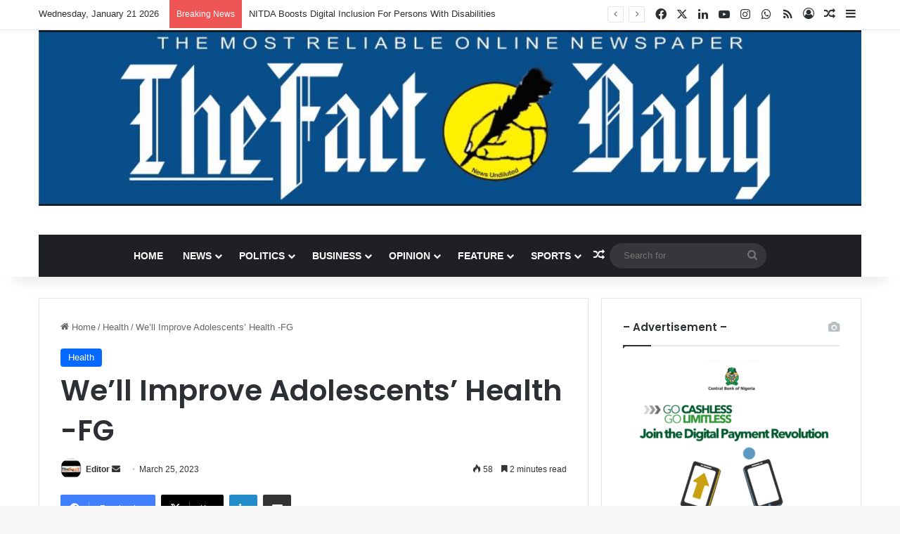

--- FILE ---
content_type: text/html; charset=UTF-8
request_url: https://thefact.ng/well-improve-adolescents-health-fg/
body_size: 23643
content:
<!DOCTYPE html>
<html lang="en-US" class="" data-skin="light" prefix="og: https://ogp.me/ns#">
<head>
	<meta charset="UTF-8" />
	<link rel="profile" href="https://gmpg.org/xfn/11" />
	
<meta http-equiv='x-dns-prefetch-control' content='on'>
<link rel='dns-prefetch' href='//cdnjs.cloudflare.com' />
<link rel='dns-prefetch' href='//ajax.googleapis.com' />
<link rel='dns-prefetch' href='//fonts.googleapis.com' />
<link rel='dns-prefetch' href='//fonts.gstatic.com' />
<link rel='dns-prefetch' href='//s.gravatar.com' />
<link rel='dns-prefetch' href='//www.google-analytics.com' />
<link rel='preload' as='script' href='https://ajax.googleapis.com/ajax/libs/webfont/1/webfont.js'>

<!-- Search Engine Optimization by Rank Math - https://rankmath.com/ -->
<title>We&#039;ll Improve Adolescents&#039; Health -FG - TheFact Daily</title>
<meta name="description" content="The Federal Ministry of Health has reiterated its commitment to improving the health of adolescents in the country and ultimately achieving health related"/>
<meta name="robots" content="index, follow, max-snippet:-1, max-video-preview:-1, max-image-preview:large"/>
<link rel="canonical" href="https://thefact.ng/well-improve-adolescents-health-fg/" />
<meta property="og:locale" content="en_US" />
<meta property="og:type" content="article" />
<meta property="og:title" content="We&#039;ll Improve Adolescents&#039; Health -FG - TheFact Daily" />
<meta property="og:description" content="The Federal Ministry of Health has reiterated its commitment to improving the health of adolescents in the country and ultimately achieving health related" />
<meta property="og:url" content="https://thefact.ng/well-improve-adolescents-health-fg/" />
<meta property="og:site_name" content="TheFact Daily" />
<meta property="article:section" content="Health" />
<meta property="og:updated_time" content="2023-03-26T13:37:04+00:00" />
<meta property="og:image" content="https://thefact.ng/wp-content/uploads/2023/03/IMG-20230325-WA0033.jpg" />
<meta property="og:image:secure_url" content="https://thefact.ng/wp-content/uploads/2023/03/IMG-20230325-WA0033.jpg" />
<meta property="og:image:width" content="1040" />
<meta property="og:image:height" content="780" />
<meta property="og:image:alt" content="Health" />
<meta property="og:image:type" content="image/jpeg" />
<meta property="article:published_time" content="2023-03-25T21:19:30+00:00" />
<meta property="article:modified_time" content="2023-03-26T13:37:04+00:00" />
<meta name="twitter:card" content="summary_large_image" />
<meta name="twitter:title" content="We&#039;ll Improve Adolescents&#039; Health -FG - TheFact Daily" />
<meta name="twitter:description" content="The Federal Ministry of Health has reiterated its commitment to improving the health of adolescents in the country and ultimately achieving health related" />
<meta name="twitter:image" content="https://thefact.ng/wp-content/uploads/2023/03/IMG-20230325-WA0033.jpg" />
<meta name="twitter:label1" content="Written by" />
<meta name="twitter:data1" content="Editor" />
<meta name="twitter:label2" content="Time to read" />
<meta name="twitter:data2" content="1 minute" />
<script type="application/ld+json" class="rank-math-schema">{"@context":"https://schema.org","@graph":[{"@type":"Organization","@id":"https://thefact.ng/#organization","name":"The Fact Nigeria","url":"https://thefact.ng","logo":{"@type":"ImageObject","@id":"https://thefact.ng/#logo","url":"https://thefact.ng/wp-content/uploads/2020/04/TheFact_Logo_300x.png","contentUrl":"https://thefact.ng/wp-content/uploads/2020/04/TheFact_Logo_300x.png","caption":"The Fact Nigeria","inLanguage":"en-US","width":"300","height":"87"}},{"@type":"WebSite","@id":"https://thefact.ng/#website","url":"https://thefact.ng","name":"The Fact Nigeria","publisher":{"@id":"https://thefact.ng/#organization"},"inLanguage":"en-US"},{"@type":"ImageObject","@id":"https://thefact.ng/wp-content/uploads/2023/03/IMG-20230325-WA0033.jpg","url":"https://thefact.ng/wp-content/uploads/2023/03/IMG-20230325-WA0033.jpg","width":"1040","height":"780","inLanguage":"en-US"},{"@type":"WebPage","@id":"https://thefact.ng/well-improve-adolescents-health-fg/#webpage","url":"https://thefact.ng/well-improve-adolescents-health-fg/","name":"We&#039;ll Improve Adolescents&#039; Health -FG - TheFact Daily","datePublished":"2023-03-25T21:19:30+00:00","dateModified":"2023-03-26T13:37:04+00:00","isPartOf":{"@id":"https://thefact.ng/#website"},"primaryImageOfPage":{"@id":"https://thefact.ng/wp-content/uploads/2023/03/IMG-20230325-WA0033.jpg"},"inLanguage":"en-US"},{"@type":"Person","@id":"https://thefact.ng/author/editor/","name":"Editor","url":"https://thefact.ng/author/editor/","image":{"@type":"ImageObject","@id":"https://secure.gravatar.com/avatar/2e4b20f4c32837be2f03b0a0052db96e6a77f78cd99ee2ac95b57451ca616e47?s=96&amp;d=mm&amp;r=g","url":"https://secure.gravatar.com/avatar/2e4b20f4c32837be2f03b0a0052db96e6a77f78cd99ee2ac95b57451ca616e47?s=96&amp;d=mm&amp;r=g","caption":"Editor","inLanguage":"en-US"},"worksFor":{"@id":"https://thefact.ng/#organization"}},{"@type":"NewsArticle","headline":"We&#039;ll Improve Adolescents&#039; Health -FG - TheFact Daily","keywords":"Health","datePublished":"2023-03-25T21:19:30+00:00","dateModified":"2023-03-26T13:37:04+00:00","articleSection":"Health","author":{"@id":"https://thefact.ng/author/editor/","name":"Editor"},"publisher":{"@id":"https://thefact.ng/#organization"},"description":"The Federal Ministry of Health has reiterated its commitment to improving the health of adolescents in the country and ultimately achieving health related","name":"We&#039;ll Improve Adolescents&#039; Health -FG - TheFact Daily","@id":"https://thefact.ng/well-improve-adolescents-health-fg/#richSnippet","isPartOf":{"@id":"https://thefact.ng/well-improve-adolescents-health-fg/#webpage"},"image":{"@id":"https://thefact.ng/wp-content/uploads/2023/03/IMG-20230325-WA0033.jpg"},"inLanguage":"en-US","mainEntityOfPage":{"@id":"https://thefact.ng/well-improve-adolescents-health-fg/#webpage"}}]}</script>
<!-- /Rank Math WordPress SEO plugin -->

<link rel="alternate" type="application/rss+xml" title="TheFact Daily &raquo; Feed" href="https://thefact.ng/feed/" />
<link rel="alternate" type="application/rss+xml" title="TheFact Daily &raquo; Comments Feed" href="https://thefact.ng/comments/feed/" />

		<style type="text/css">
			:root{				
			--tie-preset-gradient-1: linear-gradient(135deg, rgba(6, 147, 227, 1) 0%, rgb(155, 81, 224) 100%);
			--tie-preset-gradient-2: linear-gradient(135deg, rgb(122, 220, 180) 0%, rgb(0, 208, 130) 100%);
			--tie-preset-gradient-3: linear-gradient(135deg, rgba(252, 185, 0, 1) 0%, rgba(255, 105, 0, 1) 100%);
			--tie-preset-gradient-4: linear-gradient(135deg, rgba(255, 105, 0, 1) 0%, rgb(207, 46, 46) 100%);
			--tie-preset-gradient-5: linear-gradient(135deg, rgb(238, 238, 238) 0%, rgb(169, 184, 195) 100%);
			--tie-preset-gradient-6: linear-gradient(135deg, rgb(74, 234, 220) 0%, rgb(151, 120, 209) 20%, rgb(207, 42, 186) 40%, rgb(238, 44, 130) 60%, rgb(251, 105, 98) 80%, rgb(254, 248, 76) 100%);
			--tie-preset-gradient-7: linear-gradient(135deg, rgb(255, 206, 236) 0%, rgb(152, 150, 240) 100%);
			--tie-preset-gradient-8: linear-gradient(135deg, rgb(254, 205, 165) 0%, rgb(254, 45, 45) 50%, rgb(107, 0, 62) 100%);
			--tie-preset-gradient-9: linear-gradient(135deg, rgb(255, 203, 112) 0%, rgb(199, 81, 192) 50%, rgb(65, 88, 208) 100%);
			--tie-preset-gradient-10: linear-gradient(135deg, rgb(255, 245, 203) 0%, rgb(182, 227, 212) 50%, rgb(51, 167, 181) 100%);
			--tie-preset-gradient-11: linear-gradient(135deg, rgb(202, 248, 128) 0%, rgb(113, 206, 126) 100%);
			--tie-preset-gradient-12: linear-gradient(135deg, rgb(2, 3, 129) 0%, rgb(40, 116, 252) 100%);
			--tie-preset-gradient-13: linear-gradient(135deg, #4D34FA, #ad34fa);
			--tie-preset-gradient-14: linear-gradient(135deg, #0057FF, #31B5FF);
			--tie-preset-gradient-15: linear-gradient(135deg, #FF007A, #FF81BD);
			--tie-preset-gradient-16: linear-gradient(135deg, #14111E, #4B4462);
			--tie-preset-gradient-17: linear-gradient(135deg, #F32758, #FFC581);

			
					--main-nav-background: #1f2024;
					--main-nav-secondry-background: rgba(0,0,0,0.2);
					--main-nav-primary-color: #0088ff;
					--main-nav-contrast-primary-color: #FFFFFF;
					--main-nav-text-color: #FFFFFF;
					--main-nav-secondry-text-color: rgba(225,255,255,0.5);
					--main-nav-main-border-color: rgba(255,255,255,0.07);
					--main-nav-secondry-border-color: rgba(255,255,255,0.04);
				
			}
		</style>
	<link rel="alternate" title="oEmbed (JSON)" type="application/json+oembed" href="https://thefact.ng/wp-json/oembed/1.0/embed?url=https%3A%2F%2Fthefact.ng%2Fwell-improve-adolescents-health-fg%2F" />
<link rel="alternate" title="oEmbed (XML)" type="text/xml+oembed" href="https://thefact.ng/wp-json/oembed/1.0/embed?url=https%3A%2F%2Fthefact.ng%2Fwell-improve-adolescents-health-fg%2F&#038;format=xml" />
		<style>
			.lazyload,
			.lazyloading {
				max-width: 100%;
			}
		</style>
		<meta name="viewport" content="width=device-width, initial-scale=1.0" />		<!-- This site uses the Google Analytics by MonsterInsights plugin v9.11.1 - Using Analytics tracking - https://www.monsterinsights.com/ -->
		<!-- Note: MonsterInsights is not currently configured on this site. The site owner needs to authenticate with Google Analytics in the MonsterInsights settings panel. -->
					<!-- No tracking code set -->
				<!-- / Google Analytics by MonsterInsights -->
		<style id='wp-img-auto-sizes-contain-inline-css' type='text/css'>
img:is([sizes=auto i],[sizes^="auto," i]){contain-intrinsic-size:3000px 1500px}
/*# sourceURL=wp-img-auto-sizes-contain-inline-css */
</style>
<style id='wp-emoji-styles-inline-css' type='text/css'>

	img.wp-smiley, img.emoji {
		display: inline !important;
		border: none !important;
		box-shadow: none !important;
		height: 1em !important;
		width: 1em !important;
		margin: 0 0.07em !important;
		vertical-align: -0.1em !important;
		background: none !important;
		padding: 0 !important;
	}
/*# sourceURL=wp-emoji-styles-inline-css */
</style>
<link rel='stylesheet' id='taqyeem-buttons-style-css' href='https://thefact.ng/wp-content/plugins/taqyeem-buttons/assets/style.css?ver=6.9' type='text/css' media='all' />
<link rel='stylesheet' id='tie-css-base-css' href='https://thefact.ng/wp-content/themes/jannah/assets/css/base.min.css?ver=7.2.0' type='text/css' media='all' />
<link rel='stylesheet' id='tie-css-styles-css' href='https://thefact.ng/wp-content/themes/jannah/assets/css/style.min.css?ver=7.2.0' type='text/css' media='all' />
<link rel='stylesheet' id='tie-css-widgets-css' href='https://thefact.ng/wp-content/themes/jannah/assets/css/widgets.min.css?ver=7.2.0' type='text/css' media='all' />
<link rel='stylesheet' id='tie-css-helpers-css' href='https://thefact.ng/wp-content/themes/jannah/assets/css/helpers.min.css?ver=7.2.0' type='text/css' media='all' />
<link rel='stylesheet' id='tie-fontawesome5-css' href='https://thefact.ng/wp-content/themes/jannah/assets/css/fontawesome.css?ver=7.2.0' type='text/css' media='all' />
<link rel='stylesheet' id='tie-css-ilightbox-css' href='https://thefact.ng/wp-content/themes/jannah/assets/ilightbox/dark-skin/skin.css?ver=7.2.0' type='text/css' media='all' />
<link rel='stylesheet' id='tie-css-shortcodes-css' href='https://thefact.ng/wp-content/themes/jannah/assets/css/plugins/shortcodes.min.css?ver=7.2.0' type='text/css' media='all' />
<link rel='stylesheet' id='tie-css-single-css' href='https://thefact.ng/wp-content/themes/jannah/assets/css/single.min.css?ver=7.2.0' type='text/css' media='all' />
<link rel='stylesheet' id='tie-css-print-css' href='https://thefact.ng/wp-content/themes/jannah/assets/css/print.css?ver=7.2.0' type='text/css' media='print' />
<link rel='stylesheet' id='taqyeem-styles-css' href='https://thefact.ng/wp-content/themes/jannah/assets/css/plugins/taqyeem.min.css?ver=7.2.0' type='text/css' media='all' />
<style id='taqyeem-styles-inline-css' type='text/css'>
.wf-active .logo-text,.wf-active h1,.wf-active h2,.wf-active h3,.wf-active h4,.wf-active h5,.wf-active h6,.wf-active .the-subtitle{font-family: 'Poppins';}#main-nav .main-menu > ul > li > a{text-transform: uppercase;}.tie-cat-5520,.tie-cat-item-5520 > span{background-color:#e67e22 !important;color:#FFFFFF !important;}.tie-cat-5520:after{border-top-color:#e67e22 !important;}.tie-cat-5520:hover{background-color:#c86004 !important;}.tie-cat-5520:hover:after{border-top-color:#c86004 !important;}.tie-cat-5438,.tie-cat-item-5438 > span{background-color:#2ecc71 !important;color:#FFFFFF !important;}.tie-cat-5438:after{border-top-color:#2ecc71 !important;}.tie-cat-5438:hover{background-color:#10ae53 !important;}.tie-cat-5438:hover:after{border-top-color:#10ae53 !important;}.tie-cat-5529,.tie-cat-item-5529 > span{background-color:#9b59b6 !important;color:#FFFFFF !important;}.tie-cat-5529:after{border-top-color:#9b59b6 !important;}.tie-cat-5529:hover{background-color:#7d3b98 !important;}.tie-cat-5529:hover:after{border-top-color:#7d3b98 !important;}.tie-cat-5531,.tie-cat-item-5531 > span{background-color:#34495e !important;color:#FFFFFF !important;}.tie-cat-5531:after{border-top-color:#34495e !important;}.tie-cat-5531:hover{background-color:#162b40 !important;}.tie-cat-5531:hover:after{border-top-color:#162b40 !important;}.tie-cat-19,.tie-cat-item-19 > span{background-color:#795548 !important;color:#FFFFFF !important;}.tie-cat-19:after{border-top-color:#795548 !important;}.tie-cat-19:hover{background-color:#5b372a !important;}.tie-cat-19:hover:after{border-top-color:#5b372a !important;}.tie-cat-5534,.tie-cat-item-5534 > span{background-color:#4CAF50 !important;color:#FFFFFF !important;}.tie-cat-5534:after{border-top-color:#4CAF50 !important;}.tie-cat-5534:hover{background-color:#2e9132 !important;}.tie-cat-5534:hover:after{border-top-color:#2e9132 !important;}@media (max-width: 991px){.side-aside.normal-side{background: #2f88d6;background: -webkit-linear-gradient(135deg,#5933a2,#2f88d6 );background: -moz-linear-gradient(135deg,#5933a2,#2f88d6 );background: -o-linear-gradient(135deg,#5933a2,#2f88d6 );background: linear-gradient(135deg,#2f88d6,#5933a2 );}}
/*# sourceURL=taqyeem-styles-inline-css */
</style>
<script type="text/javascript" src="https://thefact.ng/wp-includes/js/jquery/jquery.min.js?ver=3.7.1" id="jquery-core-js"></script>
<script type="text/javascript" src="https://thefact.ng/wp-includes/js/jquery/jquery-migrate.min.js?ver=3.4.1" id="jquery-migrate-js"></script>
<link rel="https://api.w.org/" href="https://thefact.ng/wp-json/" /><link rel="alternate" title="JSON" type="application/json" href="https://thefact.ng/wp-json/wp/v2/posts/23958" /><link rel="EditURI" type="application/rsd+xml" title="RSD" href="https://thefact.ng/xmlrpc.php?rsd" />
<meta name="generator" content="WordPress 6.9" />
<link rel='shortlink' href='https://thefact.ng/?p=23958' />

		<!-- GA Google Analytics @ https://m0n.co/ga -->
		<script>
			(function(i,s,o,g,r,a,m){i['GoogleAnalyticsObject']=r;i[r]=i[r]||function(){
			(i[r].q=i[r].q||[]).push(arguments)},i[r].l=1*new Date();a=s.createElement(o),
			m=s.getElementsByTagName(o)[0];a.async=1;a.src=g;m.parentNode.insertBefore(a,m)
			})(window,document,'script','https://www.google-analytics.com/analytics.js','ga');
			ga('create', 'UA-163300106-1', 'auto');
			ga('require', 'linkid');
			ga('set', 'forceSSL', true);
			ga('send', 'pageview');
		</script>

	<script type='text/javascript'>
/* <![CDATA[ */
var taqyeem = {"ajaxurl":"https://thefact.ng/wp-admin/admin-ajax.php" , "your_rating":"Your Rating:"};
/* ]]> */
</script>

		<script>
			document.documentElement.className = document.documentElement.className.replace('no-js', 'js');
		</script>
				<style>
			.no-js img.lazyload {
				display: none;
			}

			figure.wp-block-image img.lazyloading {
				min-width: 150px;
			}

			.lazyload,
			.lazyloading {
				--smush-placeholder-width: 100px;
				--smush-placeholder-aspect-ratio: 1/1;
				width: var(--smush-image-width, var(--smush-placeholder-width)) !important;
				aspect-ratio: var(--smush-image-aspect-ratio, var(--smush-placeholder-aspect-ratio)) !important;
			}

						.lazyload, .lazyloading {
				opacity: 0;
			}

			.lazyloaded {
				opacity: 1;
				transition: opacity 400ms;
				transition-delay: 0ms;
			}

					</style>
		<meta http-equiv="X-UA-Compatible" content="IE=edge">
      <meta name="onesignal" content="wordpress-plugin"/>
            <script>

      window.OneSignalDeferred = window.OneSignalDeferred || [];

      OneSignalDeferred.push(function(OneSignal) {
        var oneSignal_options = {};
        window._oneSignalInitOptions = oneSignal_options;

        oneSignal_options['serviceWorkerParam'] = { scope: '/' };
oneSignal_options['serviceWorkerPath'] = 'OneSignalSDKWorker.js.php';

        OneSignal.Notifications.setDefaultUrl("https://thefact.ng");

        oneSignal_options['wordpress'] = true;
oneSignal_options['appId'] = 'dd070808-9c11-4e7d-ac16-7b4d8adf747b';
oneSignal_options['allowLocalhostAsSecureOrigin'] = true;
oneSignal_options['welcomeNotification'] = { };
oneSignal_options['welcomeNotification']['title'] = "";
oneSignal_options['welcomeNotification']['message'] = "";
oneSignal_options['path'] = "https://thefact.ng/wp-content/plugins/onesignal-free-web-push-notifications/sdk_files/";
oneSignal_options['promptOptions'] = { };
oneSignal_options['notifyButton'] = { };
oneSignal_options['notifyButton']['enable'] = true;
oneSignal_options['notifyButton']['position'] = 'bottom-left';
oneSignal_options['notifyButton']['theme'] = 'default';
oneSignal_options['notifyButton']['size'] = 'medium';
oneSignal_options['notifyButton']['showCredit'] = true;
oneSignal_options['notifyButton']['text'] = {};
              OneSignal.init(window._oneSignalInitOptions);
              OneSignal.Slidedown.promptPush()      });

      function documentInitOneSignal() {
        var oneSignal_elements = document.getElementsByClassName("OneSignal-prompt");

        var oneSignalLinkClickHandler = function(event) { OneSignal.Notifications.requestPermission(); event.preventDefault(); };        for(var i = 0; i < oneSignal_elements.length; i++)
          oneSignal_elements[i].addEventListener('click', oneSignalLinkClickHandler, false);
      }

      if (document.readyState === 'complete') {
           documentInitOneSignal();
      }
      else {
           window.addEventListener("load", function(event){
               documentInitOneSignal();
          });
      }
    </script>
<link rel="icon" href="https://thefact.ng/wp-content/uploads/2020/04/fav.png" sizes="32x32" />
<link rel="icon" href="https://thefact.ng/wp-content/uploads/2020/04/fav.png" sizes="192x192" />
<link rel="apple-touch-icon" href="https://thefact.ng/wp-content/uploads/2020/04/fav.png" />
<meta name="msapplication-TileImage" content="https://thefact.ng/wp-content/uploads/2020/04/fav.png" />
<style id='global-styles-inline-css' type='text/css'>
:root{--wp--preset--aspect-ratio--square: 1;--wp--preset--aspect-ratio--4-3: 4/3;--wp--preset--aspect-ratio--3-4: 3/4;--wp--preset--aspect-ratio--3-2: 3/2;--wp--preset--aspect-ratio--2-3: 2/3;--wp--preset--aspect-ratio--16-9: 16/9;--wp--preset--aspect-ratio--9-16: 9/16;--wp--preset--color--black: #000000;--wp--preset--color--cyan-bluish-gray: #abb8c3;--wp--preset--color--white: #ffffff;--wp--preset--color--pale-pink: #f78da7;--wp--preset--color--vivid-red: #cf2e2e;--wp--preset--color--luminous-vivid-orange: #ff6900;--wp--preset--color--luminous-vivid-amber: #fcb900;--wp--preset--color--light-green-cyan: #7bdcb5;--wp--preset--color--vivid-green-cyan: #00d084;--wp--preset--color--pale-cyan-blue: #8ed1fc;--wp--preset--color--vivid-cyan-blue: #0693e3;--wp--preset--color--vivid-purple: #9b51e0;--wp--preset--color--global-color: #0088ff;--wp--preset--gradient--vivid-cyan-blue-to-vivid-purple: linear-gradient(135deg,rgb(6,147,227) 0%,rgb(155,81,224) 100%);--wp--preset--gradient--light-green-cyan-to-vivid-green-cyan: linear-gradient(135deg,rgb(122,220,180) 0%,rgb(0,208,130) 100%);--wp--preset--gradient--luminous-vivid-amber-to-luminous-vivid-orange: linear-gradient(135deg,rgb(252,185,0) 0%,rgb(255,105,0) 100%);--wp--preset--gradient--luminous-vivid-orange-to-vivid-red: linear-gradient(135deg,rgb(255,105,0) 0%,rgb(207,46,46) 100%);--wp--preset--gradient--very-light-gray-to-cyan-bluish-gray: linear-gradient(135deg,rgb(238,238,238) 0%,rgb(169,184,195) 100%);--wp--preset--gradient--cool-to-warm-spectrum: linear-gradient(135deg,rgb(74,234,220) 0%,rgb(151,120,209) 20%,rgb(207,42,186) 40%,rgb(238,44,130) 60%,rgb(251,105,98) 80%,rgb(254,248,76) 100%);--wp--preset--gradient--blush-light-purple: linear-gradient(135deg,rgb(255,206,236) 0%,rgb(152,150,240) 100%);--wp--preset--gradient--blush-bordeaux: linear-gradient(135deg,rgb(254,205,165) 0%,rgb(254,45,45) 50%,rgb(107,0,62) 100%);--wp--preset--gradient--luminous-dusk: linear-gradient(135deg,rgb(255,203,112) 0%,rgb(199,81,192) 50%,rgb(65,88,208) 100%);--wp--preset--gradient--pale-ocean: linear-gradient(135deg,rgb(255,245,203) 0%,rgb(182,227,212) 50%,rgb(51,167,181) 100%);--wp--preset--gradient--electric-grass: linear-gradient(135deg,rgb(202,248,128) 0%,rgb(113,206,126) 100%);--wp--preset--gradient--midnight: linear-gradient(135deg,rgb(2,3,129) 0%,rgb(40,116,252) 100%);--wp--preset--font-size--small: 13px;--wp--preset--font-size--medium: 20px;--wp--preset--font-size--large: 36px;--wp--preset--font-size--x-large: 42px;--wp--preset--spacing--20: 0.44rem;--wp--preset--spacing--30: 0.67rem;--wp--preset--spacing--40: 1rem;--wp--preset--spacing--50: 1.5rem;--wp--preset--spacing--60: 2.25rem;--wp--preset--spacing--70: 3.38rem;--wp--preset--spacing--80: 5.06rem;--wp--preset--shadow--natural: 6px 6px 9px rgba(0, 0, 0, 0.2);--wp--preset--shadow--deep: 12px 12px 50px rgba(0, 0, 0, 0.4);--wp--preset--shadow--sharp: 6px 6px 0px rgba(0, 0, 0, 0.2);--wp--preset--shadow--outlined: 6px 6px 0px -3px rgb(255, 255, 255), 6px 6px rgb(0, 0, 0);--wp--preset--shadow--crisp: 6px 6px 0px rgb(0, 0, 0);}:where(.is-layout-flex){gap: 0.5em;}:where(.is-layout-grid){gap: 0.5em;}body .is-layout-flex{display: flex;}.is-layout-flex{flex-wrap: wrap;align-items: center;}.is-layout-flex > :is(*, div){margin: 0;}body .is-layout-grid{display: grid;}.is-layout-grid > :is(*, div){margin: 0;}:where(.wp-block-columns.is-layout-flex){gap: 2em;}:where(.wp-block-columns.is-layout-grid){gap: 2em;}:where(.wp-block-post-template.is-layout-flex){gap: 1.25em;}:where(.wp-block-post-template.is-layout-grid){gap: 1.25em;}.has-black-color{color: var(--wp--preset--color--black) !important;}.has-cyan-bluish-gray-color{color: var(--wp--preset--color--cyan-bluish-gray) !important;}.has-white-color{color: var(--wp--preset--color--white) !important;}.has-pale-pink-color{color: var(--wp--preset--color--pale-pink) !important;}.has-vivid-red-color{color: var(--wp--preset--color--vivid-red) !important;}.has-luminous-vivid-orange-color{color: var(--wp--preset--color--luminous-vivid-orange) !important;}.has-luminous-vivid-amber-color{color: var(--wp--preset--color--luminous-vivid-amber) !important;}.has-light-green-cyan-color{color: var(--wp--preset--color--light-green-cyan) !important;}.has-vivid-green-cyan-color{color: var(--wp--preset--color--vivid-green-cyan) !important;}.has-pale-cyan-blue-color{color: var(--wp--preset--color--pale-cyan-blue) !important;}.has-vivid-cyan-blue-color{color: var(--wp--preset--color--vivid-cyan-blue) !important;}.has-vivid-purple-color{color: var(--wp--preset--color--vivid-purple) !important;}.has-black-background-color{background-color: var(--wp--preset--color--black) !important;}.has-cyan-bluish-gray-background-color{background-color: var(--wp--preset--color--cyan-bluish-gray) !important;}.has-white-background-color{background-color: var(--wp--preset--color--white) !important;}.has-pale-pink-background-color{background-color: var(--wp--preset--color--pale-pink) !important;}.has-vivid-red-background-color{background-color: var(--wp--preset--color--vivid-red) !important;}.has-luminous-vivid-orange-background-color{background-color: var(--wp--preset--color--luminous-vivid-orange) !important;}.has-luminous-vivid-amber-background-color{background-color: var(--wp--preset--color--luminous-vivid-amber) !important;}.has-light-green-cyan-background-color{background-color: var(--wp--preset--color--light-green-cyan) !important;}.has-vivid-green-cyan-background-color{background-color: var(--wp--preset--color--vivid-green-cyan) !important;}.has-pale-cyan-blue-background-color{background-color: var(--wp--preset--color--pale-cyan-blue) !important;}.has-vivid-cyan-blue-background-color{background-color: var(--wp--preset--color--vivid-cyan-blue) !important;}.has-vivid-purple-background-color{background-color: var(--wp--preset--color--vivid-purple) !important;}.has-black-border-color{border-color: var(--wp--preset--color--black) !important;}.has-cyan-bluish-gray-border-color{border-color: var(--wp--preset--color--cyan-bluish-gray) !important;}.has-white-border-color{border-color: var(--wp--preset--color--white) !important;}.has-pale-pink-border-color{border-color: var(--wp--preset--color--pale-pink) !important;}.has-vivid-red-border-color{border-color: var(--wp--preset--color--vivid-red) !important;}.has-luminous-vivid-orange-border-color{border-color: var(--wp--preset--color--luminous-vivid-orange) !important;}.has-luminous-vivid-amber-border-color{border-color: var(--wp--preset--color--luminous-vivid-amber) !important;}.has-light-green-cyan-border-color{border-color: var(--wp--preset--color--light-green-cyan) !important;}.has-vivid-green-cyan-border-color{border-color: var(--wp--preset--color--vivid-green-cyan) !important;}.has-pale-cyan-blue-border-color{border-color: var(--wp--preset--color--pale-cyan-blue) !important;}.has-vivid-cyan-blue-border-color{border-color: var(--wp--preset--color--vivid-cyan-blue) !important;}.has-vivid-purple-border-color{border-color: var(--wp--preset--color--vivid-purple) !important;}.has-vivid-cyan-blue-to-vivid-purple-gradient-background{background: var(--wp--preset--gradient--vivid-cyan-blue-to-vivid-purple) !important;}.has-light-green-cyan-to-vivid-green-cyan-gradient-background{background: var(--wp--preset--gradient--light-green-cyan-to-vivid-green-cyan) !important;}.has-luminous-vivid-amber-to-luminous-vivid-orange-gradient-background{background: var(--wp--preset--gradient--luminous-vivid-amber-to-luminous-vivid-orange) !important;}.has-luminous-vivid-orange-to-vivid-red-gradient-background{background: var(--wp--preset--gradient--luminous-vivid-orange-to-vivid-red) !important;}.has-very-light-gray-to-cyan-bluish-gray-gradient-background{background: var(--wp--preset--gradient--very-light-gray-to-cyan-bluish-gray) !important;}.has-cool-to-warm-spectrum-gradient-background{background: var(--wp--preset--gradient--cool-to-warm-spectrum) !important;}.has-blush-light-purple-gradient-background{background: var(--wp--preset--gradient--blush-light-purple) !important;}.has-blush-bordeaux-gradient-background{background: var(--wp--preset--gradient--blush-bordeaux) !important;}.has-luminous-dusk-gradient-background{background: var(--wp--preset--gradient--luminous-dusk) !important;}.has-pale-ocean-gradient-background{background: var(--wp--preset--gradient--pale-ocean) !important;}.has-electric-grass-gradient-background{background: var(--wp--preset--gradient--electric-grass) !important;}.has-midnight-gradient-background{background: var(--wp--preset--gradient--midnight) !important;}.has-small-font-size{font-size: var(--wp--preset--font-size--small) !important;}.has-medium-font-size{font-size: var(--wp--preset--font-size--medium) !important;}.has-large-font-size{font-size: var(--wp--preset--font-size--large) !important;}.has-x-large-font-size{font-size: var(--wp--preset--font-size--x-large) !important;}
/*# sourceURL=global-styles-inline-css */
</style>
</head>

<body id="tie-body" class="wp-singular post-template-default single single-post postid-23958 single-format-standard wp-custom-logo wp-theme-jannah tie-no-js wrapper-has-shadow block-head-1 magazine1 is-thumb-overlay-disabled is-desktop is-header-layout-2 has-header-ad sidebar-right has-sidebar post-layout-1 narrow-title-narrow-media has-mobile-share hide_share_post_top hide_share_post_bottom">



<div class="background-overlay">

	<div id="tie-container" class="site tie-container">

		
		<div id="tie-wrapper">

			
<header id="theme-header" class="theme-header header-layout-2 main-nav-dark main-nav-default-dark main-nav-below main-nav-boxed has-stream-item top-nav-active top-nav-light top-nav-default-light top-nav-above has-shadow has-full-width-logo mobile-components-row mobile-header-default">
	
<nav id="top-nav"  class="has-date-breaking-components top-nav header-nav has-breaking-news" aria-label="Secondary Navigation">
	<div class="container">
		<div class="topbar-wrapper">

			
					<div class="topbar-today-date">
						Wednesday, January 21 2026					</div>
					
			<div class="tie-alignleft">
				
<div class="breaking controls-is-active">

	<span class="breaking-title">
		<span class="tie-icon-bolt breaking-icon" aria-hidden="true"></span>
		<span class="breaking-title-text">Breaking News</span>
	</span>

	<ul id="breaking-news-in-header" class="breaking-news" data-type="reveal" data-arrows="true">

		
							<li class="news-item">
								<a href="https://thefact.ng/nitda-boosts-digital-inclusion-for-persons-with-disabilities/">NITDA Boosts Digital Inclusion For Persons With Disabilities</a>
							</li>

							
							<li class="news-item">
								<a href="https://thefact.ng/can-slams-police-information-handling-on-kaduna-abduction/">CAN Slams Police Information Handling On Kaduna Abduction</a>
							</li>

							
							<li class="news-item">
								<a href="https://thefact.ng/fccpc-begins-enforcement-of-digital-lending-rules/">FCCPC Begins Enforcement Of Digital Lending Rules</a>
							</li>

							
							<li class="news-item">
								<a href="https://thefact.ng/hilda-baci-now-three-time-guinness-world-records-holder/">Hilda Baci Now Three-time Guinness World Records Holder</a>
							</li>

							
							<li class="news-item">
								<a href="https://thefact.ng/nigerian-troops-free-62-hostages-kill-two-militants-in-northwest-operations/">Nigerian Troops Free 62 Hostages, Kill Two Militants In Northwest Operations</a>
							</li>

							
							<li class="news-item">
								<a href="https://thefact.ng/amnesty-international-condemns-desperate-denial-of-abducted-166-worshippers/">Amnesty International Condemns Desperate Denial Of Abducted 166 Worshippers</a>
							</li>

							
							<li class="news-item">
								<a href="https://thefact.ng/adelabu-calls-for-enhanced-local-production-of-electricity-components-to-reduce-imports/">Adelabu Calls For Enhanced Local Production Of Electricity Components To Reduce Imports</a>
							</li>

							
							<li class="news-item">
								<a href="https://thefact.ng/fct-police-recover-n31m-vandalized-infrastructure-make-arrests/">FCT Police Recover N31m Vandalized Infrastructure, Make Arrests</a>
							</li>

							
							<li class="news-item">
								<a href="https://thefact.ng/ndlea-arrests-77792-suspects-secures-14225-convictions-in-five-years/">NDLEA Arrests 77,792 Suspects, Secures 14,225 Convictions In Five Years</a>
							</li>

							
							<li class="news-item">
								<a href="https://thefact.ng/oyetola-seeks-danish-investment-to-boost-nigerias-blue-economy/">Oyetola Seeks Danish Investment To Boost Nigeria’s Blue Economy</a>
							</li>

							
	</ul>
</div><!-- #breaking /-->
			</div><!-- .tie-alignleft /-->

			<div class="tie-alignright">
				<ul class="components"> <li class="social-icons-item"><a class="social-link facebook-social-icon" rel="external noopener nofollow" target="_blank" href="https://m.facebook.com/TheFact-Daily-105754424422735/"><span class="tie-social-icon tie-icon-facebook"></span><span class="screen-reader-text">Facebook</span></a></li><li class="social-icons-item"><a class="social-link twitter-social-icon" rel="external noopener nofollow" target="_blank" href="https://x.com/TheFact_ng"><span class="tie-social-icon tie-icon-twitter"></span><span class="screen-reader-text">X</span></a></li><li class="social-icons-item"><a class="social-link linkedin-social-icon" rel="external noopener nofollow" target="_blank" href="https://www.linkedin.com/in/thefact-daily-b5247a1a6/"><span class="tie-social-icon tie-icon-linkedin"></span><span class="screen-reader-text">LinkedIn</span></a></li><li class="social-icons-item"><a class="social-link youtube-social-icon" rel="external noopener nofollow" target="_blank" href="#"><span class="tie-social-icon tie-icon-youtube"></span><span class="screen-reader-text">YouTube</span></a></li><li class="social-icons-item"><a class="social-link instagram-social-icon" rel="external noopener nofollow" target="_blank" href="#"><span class="tie-social-icon tie-icon-instagram"></span><span class="screen-reader-text">Instagram</span></a></li><li class="social-icons-item"><a class="social-link whatsapp-social-icon" rel="external noopener nofollow" target="_blank" href="#"><span class="tie-social-icon tie-icon-whatsapp"></span><span class="screen-reader-text">WhatsApp</span></a></li><li class="social-icons-item"><a class="social-link rss-social-icon" rel="external noopener nofollow" target="_blank" href="https://thefact.ng/feed/"><span class="tie-social-icon tie-icon-feed"></span><span class="screen-reader-text">RSS</span></a></li> 
	
		<li class=" popup-login-icon menu-item custom-menu-link">
			<a href="#" class="lgoin-btn tie-popup-trigger">
				<span class="tie-icon-author" aria-hidden="true"></span>
				<span class="screen-reader-text">Log In</span>			</a>
		</li>

				<li class="random-post-icon menu-item custom-menu-link">
		<a href="/well-improve-adolescents-health-fg/?random-post=1" class="random-post" title="Random Article" rel="nofollow">
			<span class="tie-icon-random" aria-hidden="true"></span>
			<span class="screen-reader-text">Random Article</span>
		</a>
	</li>
		<li class="side-aside-nav-icon menu-item custom-menu-link">
		<a href="#">
			<span class="tie-icon-navicon" aria-hidden="true"></span>
			<span class="screen-reader-text">Sidebar</span>
		</a>
	</li>
	</ul><!-- Components -->			</div><!-- .tie-alignright /-->

		</div><!-- .topbar-wrapper /-->
	</div><!-- .container /-->
</nav><!-- #top-nav /-->

<div class="container header-container">
	<div class="tie-row logo-row">

		
		<div class="logo-wrapper">
			<div class="tie-col-md-4 logo-container clearfix">
				<div id="mobile-header-components-area_1" class="mobile-header-components"><ul class="components"><li class="mobile-component_menu custom-menu-link"><a href="#" id="mobile-menu-icon" class=""><span class="tie-mobile-menu-icon nav-icon is-layout-1"></span><span class="screen-reader-text">Menu</span></a></li></ul></div>
		<div id="logo" class="image-logo" >

			
			<a title="TheFact Daily" href="https://thefact.ng/">
				
				<picture class="tie-logo-default tie-logo-picture">
					<source class="tie-logo-source-default tie-logo-source" data-srcset="https://thefact.ng/wp-content/uploads/2023/05/fact-logo2.jpg" media="(max-width:991px)">
					<source class="tie-logo-source-default tie-logo-source" data-srcset="https://thefact.ng/wp-content/uploads/2023/05/fact-logo2.jpg">
					<img class="tie-logo-img-default tie-logo-img lazyload" data-src="https://thefact.ng/wp-content/uploads/2023/05/fact-logo2.jpg" alt="TheFact Daily" width="1000" height="214" src="[data-uri]" style="--smush-placeholder-width: 1000px; --smush-placeholder-aspect-ratio: 1000/214;" />
				</picture>
						</a>

			
		</div><!-- #logo /-->

		<div id="mobile-header-components-area_2" class="mobile-header-components"><ul class="components"><li class="mobile-component_search custom-menu-link">
				<a href="#" class="tie-search-trigger-mobile">
					<span class="tie-icon-search tie-search-icon" aria-hidden="true"></span>
					<span class="screen-reader-text">Search for</span>
				</a>
			</li></ul></div>			</div><!-- .tie-col /-->
		</div><!-- .logo-wrapper /-->

		<div class="tie-col-md-8 stream-item stream-item-top-wrapper"><div class="stream-item-top"></div></div><!-- .tie-col /-->
	</div><!-- .tie-row /-->
</div><!-- .container /-->

<div class="main-nav-wrapper">
	<nav id="main-nav" data-skin="search-in-main-nav" class="main-nav header-nav live-search-parent menu-style-default menu-style-solid-bg"  aria-label="Primary Navigation">
		<div class="container">

			<div class="main-menu-wrapper">

				
				<div id="menu-components-wrap">

					
					<div class="main-menu main-menu-wrap">
						<div id="main-nav-menu" class="main-menu header-menu"><ul id="menu-main-menu" class="menu"><li id="menu-item-36287" class="menu-item menu-item-type-post_type menu-item-object-page menu-item-home menu-item-36287"><a href="https://thefact.ng/">Home</a></li>
<li id="menu-item-36314" class="menu-item menu-item-type-taxonomy menu-item-object-category menu-item-has-children menu-item-36314"><a href="https://thefact.ng/category/top-global-news/news/">News</a>
<ul class="sub-menu menu-sub-content">
	<li id="menu-item-36307" class="menu-item menu-item-type-taxonomy menu-item-object-category menu-item-36307"><a href="https://thefact.ng/category/top-global-news/">Global News</a></li>
	<li id="menu-item-36302" class="menu-item menu-item-type-taxonomy menu-item-object-category menu-item-36302"><a href="https://thefact.ng/category/environment/">Environment</a></li>
	<li id="menu-item-36330" class="menu-item menu-item-type-taxonomy menu-item-object-category menu-item-36330"><a href="https://thefact.ng/category/security-crime/">Security/Crime</a></li>
	<li id="menu-item-36298" class="menu-item menu-item-type-taxonomy menu-item-object-category menu-item-36298"><a href="https://thefact.ng/category/crimes/">Crimes</a></li>
	<li id="menu-item-36309" class="menu-item menu-item-type-taxonomy menu-item-object-category menu-item-36309"><a href="https://thefact.ng/category/top-global-news/education/">Education</a></li>
	<li id="menu-item-36308" class="menu-item menu-item-type-taxonomy menu-item-object-category menu-item-36308"><a href="https://thefact.ng/category/top-global-news/defence/">Defence</a></li>
	<li id="menu-item-36310" class="menu-item menu-item-type-taxonomy menu-item-object-category menu-item-36310"><a href="https://thefact.ng/category/top-global-news/international/">International</a></li>
	<li id="menu-item-36313" class="menu-item menu-item-type-taxonomy menu-item-object-category menu-item-36313"><a href="https://thefact.ng/category/top-global-news/metro/">Metro</a></li>
	<li id="menu-item-36329" class="menu-item menu-item-type-taxonomy menu-item-object-category menu-item-36329"><a href="https://thefact.ng/category/security/">Security</a></li>
	<li id="menu-item-36311" class="menu-item menu-item-type-taxonomy menu-item-object-category menu-item-36311"><a href="https://thefact.ng/category/top-global-news/interviews/">Interviews</a></li>
	<li id="menu-item-36320" class="menu-item menu-item-type-taxonomy menu-item-object-category menu-item-36320"><a href="https://thefact.ng/category/investigation/">Investigation</a></li>
	<li id="menu-item-36316" class="menu-item menu-item-type-taxonomy menu-item-object-category current-post-ancestor current-menu-parent current-post-parent menu-item-36316"><a href="https://thefact.ng/category/health/">Health</a></li>
	<li id="menu-item-36288" class="menu-item menu-item-type-taxonomy menu-item-object-category menu-item-36288"><a href="https://thefact.ng/category/analysis/">Analysis</a></li>
</ul>
</li>
<li id="menu-item-36325" class="menu-item menu-item-type-taxonomy menu-item-object-category menu-item-has-children menu-item-36325"><a href="https://thefact.ng/category/politics/">Politics</a>
<ul class="sub-menu menu-sub-content">
	<li id="menu-item-36297" class="menu-item menu-item-type-taxonomy menu-item-object-category menu-item-36297"><a href="https://thefact.ng/category/court/">Court</a></li>
</ul>
</li>
<li id="menu-item-36290" class="menu-item menu-item-type-taxonomy menu-item-object-category menu-item-has-children menu-item-36290"><a href="https://thefact.ng/category/business/">Business</a>
<ul class="sub-menu menu-sub-content">
	<li id="menu-item-36289" class="menu-item menu-item-type-taxonomy menu-item-object-category menu-item-36289"><a href="https://thefact.ng/category/aviation/">Aviation</a></li>
	<li id="menu-item-36299" class="menu-item menu-item-type-taxonomy menu-item-object-category menu-item-36299"><a href="https://thefact.ng/category/economy/">Economy</a></li>
	<li id="menu-item-36291" class="menu-item menu-item-type-taxonomy menu-item-object-category menu-item-36291"><a href="https://thefact.ng/category/business/agriculture/">Agriculture</a></li>
	<li id="menu-item-36292" class="menu-item menu-item-type-taxonomy menu-item-object-category menu-item-36292"><a href="https://thefact.ng/category/business/energy/">Energy</a></li>
	<li id="menu-item-36293" class="menu-item menu-item-type-taxonomy menu-item-object-category menu-item-36293"><a href="https://thefact.ng/category/business/housing/">Housing</a></li>
	<li id="menu-item-36294" class="menu-item menu-item-type-taxonomy menu-item-object-category menu-item-36294"><a href="https://thefact.ng/category/business/power/">power</a></li>
	<li id="menu-item-36295" class="menu-item menu-item-type-taxonomy menu-item-object-category menu-item-36295"><a href="https://thefact.ng/category/business/works/">Works</a></li>
	<li id="menu-item-36312" class="menu-item menu-item-type-taxonomy menu-item-object-category menu-item-36312"><a href="https://thefact.ng/category/top-global-news/markets/">Markets</a></li>
	<li id="menu-item-36323" class="menu-item menu-item-type-taxonomy menu-item-object-category menu-item-36323"><a href="https://thefact.ng/category/pension/">Pension</a></li>
	<li id="menu-item-36336" class="menu-item menu-item-type-taxonomy menu-item-object-category menu-item-36336"><a href="https://thefact.ng/category/water-resources/">Water Resources</a></li>
	<li id="menu-item-36324" class="menu-item menu-item-type-taxonomy menu-item-object-category menu-item-36324"><a href="https://thefact.ng/category/pension-insurance/">Pension/Insurance</a></li>
	<li id="menu-item-36334" class="menu-item menu-item-type-taxonomy menu-item-object-category menu-item-36334"><a href="https://thefact.ng/category/transport/">Transport</a></li>
	<li id="menu-item-36318" class="menu-item menu-item-type-taxonomy menu-item-object-category menu-item-36318"><a href="https://thefact.ng/category/insurance/">Insurance</a></li>
	<li id="menu-item-36328" class="menu-item menu-item-type-taxonomy menu-item-object-category menu-item-36328"><a href="https://thefact.ng/category/science-tech/">Science &amp; Tech</a></li>
	<li id="menu-item-36321" class="menu-item menu-item-type-taxonomy menu-item-object-category menu-item-36321"><a href="https://thefact.ng/category/maritime/">Maritime</a></li>
	<li id="menu-item-36326" class="menu-item menu-item-type-taxonomy menu-item-object-category menu-item-36326"><a href="https://thefact.ng/category/power-2/">Power</a></li>
	<li id="menu-item-36315" class="menu-item menu-item-type-taxonomy menu-item-object-category menu-item-36315"><a href="https://thefact.ng/category/top-global-news/technology/">Technology</a></li>
	<li id="menu-item-36306" class="menu-item menu-item-type-taxonomy menu-item-object-category menu-item-36306"><a href="https://thefact.ng/category/finance/">Finance</a></li>
</ul>
</li>
<li id="menu-item-36322" class="menu-item menu-item-type-taxonomy menu-item-object-category menu-item-has-children menu-item-36322"><a href="https://thefact.ng/category/opinion/">Opinion</a>
<ul class="sub-menu menu-sub-content">
	<li id="menu-item-36300" class="menu-item menu-item-type-taxonomy menu-item-object-category menu-item-36300"><a href="https://thefact.ng/category/editorial/">Editorial</a></li>
	<li id="menu-item-36296" class="menu-item menu-item-type-taxonomy menu-item-object-category menu-item-36296"><a href="https://thefact.ng/category/communications/">Communications</a></li>
</ul>
</li>
<li id="menu-item-36305" class="menu-item menu-item-type-taxonomy menu-item-object-category menu-item-has-children menu-item-36305"><a href="https://thefact.ng/category/features/feature/">Feature</a>
<ul class="sub-menu menu-sub-content">
	<li id="menu-item-36317" class="menu-item menu-item-type-taxonomy menu-item-object-category menu-item-36317"><a href="https://thefact.ng/category/hospitality/">Hospitality</a></li>
	<li id="menu-item-36319" class="menu-item menu-item-type-taxonomy menu-item-object-category menu-item-36319"><a href="https://thefact.ng/category/interview/">Interview</a></li>
	<li id="menu-item-36327" class="menu-item menu-item-type-taxonomy menu-item-object-category menu-item-36327"><a href="https://thefact.ng/category/uncategorized/">Religion</a></li>
	<li id="menu-item-36332" class="menu-item menu-item-type-taxonomy menu-item-object-category menu-item-36332"><a href="https://thefact.ng/category/thefact-vox-pop/">TheFact VOX POP</a></li>
	<li id="menu-item-36335" class="menu-item menu-item-type-taxonomy menu-item-object-category menu-item-36335"><a href="https://thefact.ng/category/videos/">Videos</a></li>
	<li id="menu-item-36333" class="menu-item menu-item-type-taxonomy menu-item-object-category menu-item-36333"><a href="https://thefact.ng/category/tourism/">Tourism</a></li>
</ul>
</li>
<li id="menu-item-36331" class="menu-item menu-item-type-taxonomy menu-item-object-category menu-item-has-children menu-item-36331"><a href="https://thefact.ng/category/sports/">Sports</a>
<ul class="sub-menu menu-sub-content">
	<li id="menu-item-36301" class="menu-item menu-item-type-taxonomy menu-item-object-category menu-item-36301"><a href="https://thefact.ng/category/entertainment/">Entertainment</a></li>
</ul>
</li>
</ul></div>					</div><!-- .main-menu /-->

					<ul class="components">	<li class="random-post-icon menu-item custom-menu-link">
		<a href="/well-improve-adolescents-health-fg/?random-post=1" class="random-post" title="Random Article" rel="nofollow">
			<span class="tie-icon-random" aria-hidden="true"></span>
			<span class="screen-reader-text">Random Article</span>
		</a>
	</li>
				<li class="search-bar menu-item custom-menu-link" aria-label="Search">
				<form method="get" id="search" action="https://thefact.ng/">
					<input id="search-input" class="is-ajax-search"  inputmode="search" type="text" name="s" title="Search for" placeholder="Search for" />
					<button id="search-submit" type="submit">
						<span class="tie-icon-search tie-search-icon" aria-hidden="true"></span>
						<span class="screen-reader-text">Search for</span>
					</button>
				</form>
			</li>
			</ul><!-- Components -->
				</div><!-- #menu-components-wrap /-->
			</div><!-- .main-menu-wrapper /-->
		</div><!-- .container /-->

			</nav><!-- #main-nav /-->
</div><!-- .main-nav-wrapper /-->

</header>

<div id="content" class="site-content container"><div id="main-content-row" class="tie-row main-content-row">

<div class="main-content tie-col-md-8 tie-col-xs-12" role="main">

	
	<article id="the-post" class="container-wrapper post-content tie-standard">

		
<header class="entry-header-outer">

	<nav id="breadcrumb"><a href="https://thefact.ng/"><span class="tie-icon-home" aria-hidden="true"></span> Home</a><em class="delimiter">/</em><a href="https://thefact.ng/category/health/">Health</a><em class="delimiter">/</em><span class="current">We&#8217;ll Improve Adolescents&#8217; Health -FG</span></nav><script type="application/ld+json">{"@context":"http:\/\/schema.org","@type":"BreadcrumbList","@id":"#Breadcrumb","itemListElement":[{"@type":"ListItem","position":1,"item":{"name":"Home","@id":"https:\/\/thefact.ng\/"}},{"@type":"ListItem","position":2,"item":{"name":"Health","@id":"https:\/\/thefact.ng\/category\/health\/"}}]}</script>
	<div class="entry-header">

		<span class="post-cat-wrap"><a class="post-cat tie-cat-21" href="https://thefact.ng/category/health/">Health</a></span>
		<h1 class="post-title entry-title">
			We&#8217;ll Improve Adolescents&#8217; Health -FG		</h1>

		<div class="single-post-meta post-meta clearfix"><span class="author-meta single-author with-avatars"><span class="meta-item meta-author-wrapper meta-author-2">
						<span class="meta-author-avatar">
							<a href="https://thefact.ng/author/editor/"><img alt='Photo of Editor' data-src='https://secure.gravatar.com/avatar/2e4b20f4c32837be2f03b0a0052db96e6a77f78cd99ee2ac95b57451ca616e47?s=140&#038;d=mm&#038;r=g' data-srcset='https://secure.gravatar.com/avatar/2e4b20f4c32837be2f03b0a0052db96e6a77f78cd99ee2ac95b57451ca616e47?s=280&#038;d=mm&#038;r=g 2x' class='avatar avatar-140 photo lazyload' height='140' width='140' decoding='async' src='[data-uri]' style='--smush-placeholder-width: 140px; --smush-placeholder-aspect-ratio: 140/140;' /></a>
						</span>
					<span class="meta-author"><a href="https://thefact.ng/author/editor/" class="author-name tie-icon" title="Editor">Editor</a></span>
						<a href="/cdn-cgi/l/email-protection#42362a27242321362d2c2e2b2c2702252f232b2e6c212d2f" class="author-email-link" target="_blank" rel="nofollow noopener" title="Send an email">
							<span class="tie-icon-envelope" aria-hidden="true"></span>
							<span class="screen-reader-text">Send an email</span>
						</a>
					</span></span><span class="date meta-item tie-icon">March 25, 2023</span><div class="tie-alignright"><span class="meta-views meta-item "><span class="tie-icon-fire" aria-hidden="true"></span> 57 </span><span class="meta-reading-time meta-item"><span class="tie-icon-bookmark" aria-hidden="true"></span> 2 minutes read</span> </div></div><!-- .post-meta -->	</div><!-- .entry-header /-->

	
	
</header><!-- .entry-header-outer /-->



		<div id="share-buttons-top" class="share-buttons share-buttons-top">
			<div class="share-links ">
				
				<a href="https://www.facebook.com/sharer.php?u=https://thefact.ng/well-improve-adolescents-health-fg/" rel="external noopener nofollow" title="Facebook" target="_blank" class="facebook-share-btn  large-share-button" data-raw="https://www.facebook.com/sharer.php?u={post_link}">
					<span class="share-btn-icon tie-icon-facebook"></span> <span class="social-text">Facebook</span>
				</a>
				<a href="https://twitter.com/intent/tweet?text=We%E2%80%99ll%20Improve%20Adolescents%E2%80%99%20Health%20-FG&#038;url=https://thefact.ng/well-improve-adolescents-health-fg/" rel="external noopener nofollow" title="X" target="_blank" class="twitter-share-btn  large-share-button" data-raw="https://twitter.com/intent/tweet?text={post_title}&amp;url={post_link}">
					<span class="share-btn-icon tie-icon-twitter"></span> <span class="social-text">X</span>
				</a>
				<a href="https://www.linkedin.com/shareArticle?mini=true&#038;url=https://thefact.ng/well-improve-adolescents-health-fg/&#038;title=We%E2%80%99ll%20Improve%20Adolescents%E2%80%99%20Health%20-FG" rel="external noopener nofollow" title="LinkedIn" target="_blank" class="linkedin-share-btn " data-raw="https://www.linkedin.com/shareArticle?mini=true&amp;url={post_full_link}&amp;title={post_title}">
					<span class="share-btn-icon tie-icon-linkedin"></span> <span class="screen-reader-text">LinkedIn</span>
				</a>
				<a href="https://api.whatsapp.com/send?text=We%E2%80%99ll%20Improve%20Adolescents%E2%80%99%20Health%20-FG%20https://thefact.ng/well-improve-adolescents-health-fg/" rel="external noopener nofollow" title="WhatsApp" target="_blank" class="whatsapp-share-btn " data-raw="https://api.whatsapp.com/send?text={post_title}%20{post_link}">
					<span class="share-btn-icon tie-icon-whatsapp"></span> <span class="screen-reader-text">WhatsApp</span>
				</a>
				<a href="/cdn-cgi/l/email-protection#[base64]" rel="external noopener nofollow" title="Share via Email" target="_blank" class="email-share-btn " data-raw="mailto:?subject={post_title}&amp;body={post_link}">
					<span class="share-btn-icon tie-icon-envelope"></span> <span class="screen-reader-text">Share via Email</span>
				</a>			</div><!-- .share-links /-->
		</div><!-- .share-buttons /-->

		<div  class="featured-area"><div class="featured-area-inner"><figure class="single-featured-image"><img width="627" height="470" src="https://thefact.ng/wp-content/uploads/2023/03/IMG-20230325-WA0033.jpg" class="attachment-jannah-image-post size-jannah-image-post wp-post-image" alt="" data-main-img="1" decoding="async" fetchpriority="high" srcset="https://thefact.ng/wp-content/uploads/2023/03/IMG-20230325-WA0033.jpg 1040w, https://thefact.ng/wp-content/uploads/2023/03/IMG-20230325-WA0033-300x225.jpg 300w, https://thefact.ng/wp-content/uploads/2023/03/IMG-20230325-WA0033-1024x768.jpg 1024w, https://thefact.ng/wp-content/uploads/2023/03/IMG-20230325-WA0033-768x576.jpg 768w, https://thefact.ng/wp-content/uploads/2023/03/IMG-20230325-WA0033-696x522.jpg 696w, https://thefact.ng/wp-content/uploads/2023/03/IMG-20230325-WA0033-560x420.jpg 560w, https://thefact.ng/wp-content/uploads/2023/03/IMG-20230325-WA0033-80x60.jpg 80w, https://thefact.ng/wp-content/uploads/2023/03/IMG-20230325-WA0033-265x198.jpg 265w" sizes="(max-width: 627px) 100vw, 627px" /></figure></div></div>
		<div class="entry-content entry clearfix">

			<div class="stream-item stream-item-above-post-content">
					<a href="" title=""  >
						<img data-src="https://thefact.ng/wp-content/uploads/2025/01/CBN_2_ADs.png" alt="" width="728" height="91" src="[data-uri]" class="lazyload" style="--smush-placeholder-width: 728px; --smush-placeholder-aspect-ratio: 728/91;" />
					</a>
				</div>
			<p style="text-align: justify;">The Federal Ministry of Health has reiterated its commitment to improving the health of adolescents in the country and ultimately achieving health related Sustainable Development Goals (SDGs).</p>				<div id="inline-related-post" class="mag-box mini-posts-box content-only">
					<div class="container-wrapper">

						<div class="widget-title the-global-title">
							<div class="the-subtitle">Related Articles</div>
						</div>

						<div class="mag-box-container clearfix">
							<ul class="posts-items posts-list-container">
								
<li class="widget-single-post-item widget-post-list tie-standard">

			<div class="post-widget-thumbnail">

			
			<a aria-label="Cross River Announces Measles–Rubella, HPV Vaccination Campaigns For 2026" href="https://thefact.ng/cross-river-announces-measles-rubella-hpv-vaccination-campaigns-for-2026/" class="post-thumb"><img width="220" height="150" data-src="https://thefact.ng/wp-content/uploads/2026/01/Cross-River-220x150.jpg" class="attachment-jannah-image-small size-jannah-image-small tie-small-image wp-post-image lazyload" alt="" src="[data-uri]" style="--smush-placeholder-width: 220px; --smush-placeholder-aspect-ratio: 220/150;" /></a>		</div><!-- post-alignleft /-->
	
	<div class="post-widget-body ">
		<a class="post-title the-subtitle" href="https://thefact.ng/cross-river-announces-measles-rubella-hpv-vaccination-campaigns-for-2026/">Cross River Announces Measles–Rubella, HPV Vaccination Campaigns For 2026</a>

		<div class="post-meta">
			<span class="date meta-item tie-icon">2 days ago</span>		</div>
	</div>
</li>
							</ul>
						</div>
					</div>
				</div>
				
<p style="text-align: justify;">A deputy director in the Ministry, Dr. Amina Muhammad echoed the commitment at a book launch in Abuja on Friday, March 24, 2023.</p>
<p style="text-align: justify;">At the launch of the book titled: “Every Girl Health Guide”, Dr. Muhammad said, adolescence phase was a unique stage of human development and an important time to lay the foundations of good health.</p><div class="stream-item stream-item-in-post stream-item-inline-post aligncenter"><span class="stream-title">- Advertisement -</span>
					<a href="" title=""  >
						<img decoding="async" data-src="https://thefact.ng/wp-content/uploads/2025/01/CBN_2_ADs.png" alt="" width="728" height="91" src="[data-uri]" class="lazyload" style="--smush-placeholder-width: 728px; --smush-placeholder-aspect-ratio: 728/91;" />
					</a>
				</div>
<p style="text-align: justify;">She stated that in order to promote a healthy lifestyle for adolescent girls, the ministry of health would increase advocacy visibility in their technical working group at national and sub national level so that every girl could be carried along.</p>
<p style="text-align: justify;">She described the book as accurate and relatable as it would align with the health needs and guidance of every girl, therefore, urged the author to ensure that the books get to the unreachable in the society.</p>
<p style="text-align: justify;">The Executive Director, Gem Hub Initiative, Mrs Oyeyemi Pitan in her remarks, said the book is a must-have for every girl as it is informative and also demystify the issues of sexual and reproductive health while making the complex issues simple with relatable stories and illustrations to guide the girl child.</p>
<p><img decoding="async" class="alignnone size-full wp-image-23961 lazyload" data-src="https://thefact.ng/wp-content/uploads/2023/03/IMG-20230325-WA0032.jpg" alt="" width="1040" height="780" data-srcset="https://thefact.ng/wp-content/uploads/2023/03/IMG-20230325-WA0032.jpg 1040w, https://thefact.ng/wp-content/uploads/2023/03/IMG-20230325-WA0032-300x225.jpg 300w, https://thefact.ng/wp-content/uploads/2023/03/IMG-20230325-WA0032-1024x768.jpg 1024w, https://thefact.ng/wp-content/uploads/2023/03/IMG-20230325-WA0032-768x576.jpg 768w, https://thefact.ng/wp-content/uploads/2023/03/IMG-20230325-WA0032-696x522.jpg 696w, https://thefact.ng/wp-content/uploads/2023/03/IMG-20230325-WA0032-560x420.jpg 560w, https://thefact.ng/wp-content/uploads/2023/03/IMG-20230325-WA0032-80x60.jpg 80w, https://thefact.ng/wp-content/uploads/2023/03/IMG-20230325-WA0032-265x198.jpg 265w" data-sizes="(max-width: 1040px) 100vw, 1040px" src="[data-uri]" style="--smush-placeholder-width: 1040px; --smush-placeholder-aspect-ratio: 1040/780;" /></p>
<p style="text-align: justify;">Mrs Pitan further called on all girls including parents to have the book as it  explanatory.</p>
<p style="text-align: justify;">Earlier in her remarks, the author, Mrs Aderonke Olisa who is a public health educator with years of experience in adolescent and women&#8217;s sexual and reproductive health programming, said, the reason she wrote the book was to have a compendium on all the adolescent girl needs to pull through their stage.</p>
<p style="text-align: justify;">She added that, having the complete information was expedient in building and shaping the future of adolescent girls.</p>
<p style="text-align: justify;">She therefore, called on government and relevant stakeholders to collaborate and support her to ensure that the book got to every child and also urged parents to get a copy to help them guide the girl child.</p>
<p style="text-align: justify;">The sixty eight paged book has a content which would help girls, women and men to understand and navigate through the life stages of every girl in becoming a healthy woman and also build happier, self-confident girls who are accurately informed on growing up and navigating life.</p>

			
		</div><!-- .entry-content /-->

				<div id="post-extra-info">
			<div class="theiaStickySidebar">
				<div class="single-post-meta post-meta clearfix"><span class="author-meta single-author with-avatars"><span class="meta-item meta-author-wrapper meta-author-2">
						<span class="meta-author-avatar">
							<a href="https://thefact.ng/author/editor/"><img alt='Photo of Editor' data-src='https://secure.gravatar.com/avatar/2e4b20f4c32837be2f03b0a0052db96e6a77f78cd99ee2ac95b57451ca616e47?s=140&#038;d=mm&#038;r=g' data-srcset='https://secure.gravatar.com/avatar/2e4b20f4c32837be2f03b0a0052db96e6a77f78cd99ee2ac95b57451ca616e47?s=280&#038;d=mm&#038;r=g 2x' class='avatar avatar-140 photo lazyload' height='140' width='140' decoding='async' src='[data-uri]' style='--smush-placeholder-width: 140px; --smush-placeholder-aspect-ratio: 140/140;' /></a>
						</span>
					<span class="meta-author"><a href="https://thefact.ng/author/editor/" class="author-name tie-icon" title="Editor">Editor</a></span>
						<a href="/cdn-cgi/l/email-protection#60140805060103140f0e0c090e0520070d01090c4e030f0d" class="author-email-link" target="_blank" rel="nofollow noopener" title="Send an email">
							<span class="tie-icon-envelope" aria-hidden="true"></span>
							<span class="screen-reader-text">Send an email</span>
						</a>
					</span></span><span class="date meta-item tie-icon">March 25, 2023</span><div class="tie-alignright"><span class="meta-views meta-item "><span class="tie-icon-fire" aria-hidden="true"></span> 57 </span><span class="meta-reading-time meta-item"><span class="tie-icon-bookmark" aria-hidden="true"></span> 2 minutes read</span> </div></div><!-- .post-meta -->

		<div id="share-buttons-top" class="share-buttons share-buttons-top">
			<div class="share-links ">
				
				<a href="https://www.facebook.com/sharer.php?u=https://thefact.ng/well-improve-adolescents-health-fg/" rel="external noopener nofollow" title="Facebook" target="_blank" class="facebook-share-btn  large-share-button" data-raw="https://www.facebook.com/sharer.php?u={post_link}">
					<span class="share-btn-icon tie-icon-facebook"></span> <span class="social-text">Facebook</span>
				</a>
				<a href="https://twitter.com/intent/tweet?text=We%E2%80%99ll%20Improve%20Adolescents%E2%80%99%20Health%20-FG&#038;url=https://thefact.ng/well-improve-adolescents-health-fg/" rel="external noopener nofollow" title="X" target="_blank" class="twitter-share-btn  large-share-button" data-raw="https://twitter.com/intent/tweet?text={post_title}&amp;url={post_link}">
					<span class="share-btn-icon tie-icon-twitter"></span> <span class="social-text">X</span>
				</a>
				<a href="https://www.linkedin.com/shareArticle?mini=true&#038;url=https://thefact.ng/well-improve-adolescents-health-fg/&#038;title=We%E2%80%99ll%20Improve%20Adolescents%E2%80%99%20Health%20-FG" rel="external noopener nofollow" title="LinkedIn" target="_blank" class="linkedin-share-btn " data-raw="https://www.linkedin.com/shareArticle?mini=true&amp;url={post_full_link}&amp;title={post_title}">
					<span class="share-btn-icon tie-icon-linkedin"></span> <span class="screen-reader-text">LinkedIn</span>
				</a>
				<a href="https://api.whatsapp.com/send?text=We%E2%80%99ll%20Improve%20Adolescents%E2%80%99%20Health%20-FG%20https://thefact.ng/well-improve-adolescents-health-fg/" rel="external noopener nofollow" title="WhatsApp" target="_blank" class="whatsapp-share-btn " data-raw="https://api.whatsapp.com/send?text={post_title}%20{post_link}">
					<span class="share-btn-icon tie-icon-whatsapp"></span> <span class="screen-reader-text">WhatsApp</span>
				</a>
				<a href="/cdn-cgi/l/email-protection#[base64]" rel="external noopener nofollow" title="Share via Email" target="_blank" class="email-share-btn " data-raw="mailto:?subject={post_title}&amp;body={post_link}">
					<span class="share-btn-icon tie-icon-envelope"></span> <span class="screen-reader-text">Share via Email</span>
				</a>			</div><!-- .share-links /-->
		</div><!-- .share-buttons /-->

					</div>
		</div>

		<div class="clearfix"></div>
		<script data-cfasync="false" src="/cdn-cgi/scripts/5c5dd728/cloudflare-static/email-decode.min.js"></script><script id="tie-schema-json" type="application/ld+json">{"@context":"http:\/\/schema.org","@type":"Article","dateCreated":"2023-03-25T21:19:30+00:00","datePublished":"2023-03-25T21:19:30+00:00","dateModified":"2023-03-26T13:37:04+00:00","headline":"We&#8217;ll Improve Adolescents&#8217; Health -FG","name":"We&#8217;ll Improve Adolescents&#8217; Health -FG","keywords":[],"url":"https:\/\/thefact.ng\/well-improve-adolescents-health-fg\/","description":"The Federal Ministry of Health has reiterated its commitment to improving the health of adolescents in the country and ultimately achieving health related Sustainable Development Goals (SDGs). A deput","copyrightYear":"2023","articleSection":"Health","articleBody":"The Federal Ministry of Health has reiterated its commitment to improving the health of adolescents in the country and ultimately achieving health related Sustainable Development Goals (SDGs).\r\nA deputy director in the Ministry, Dr. Amina Muhammad echoed the commitment at a book launch in Abuja on Friday, March 24, 2023.\r\nAt the launch of the book titled: \u201cEvery Girl Health Guide\u201d, Dr. Muhammad said, adolescence phase was a unique stage of human development and an important time to lay the foundations of good health.\r\nShe stated that in order to promote a healthy lifestyle for adolescent girls, the ministry of health would increase advocacy visibility in their technical working group at national and sub national level so that every girl could be carried along.\r\nShe described the book as accurate and relatable as it would align with the health needs and guidance of every girl, therefore, urged the author to ensure that the books get to the unreachable in the society.\r\nThe Executive Director, Gem Hub Initiative, Mrs Oyeyemi Pitan in her remarks, said the book is a must-have for every girl as it is informative and also demystify the issues of sexual and reproductive health while making the complex issues simple with relatable stories and illustrations to guide the girl child.\r\n\r\nMrs Pitan further called on all girls including parents to have the book as it\u00a0 explanatory.\r\nEarlier in her remarks, the author, Mrs Aderonke Olisa who is a public health educator with years of experience in adolescent and women's sexual and reproductive health programming, said, the reason she wrote the book was to have a compendium on all the adolescent girl needs to pull through their stage.\r\nShe added that, having the complete information was expedient in building and shaping the future of adolescent girls.\r\nShe therefore, called on government and relevant stakeholders to collaborate and support her to ensure that the book got to every child and also urged parents to get a copy to help them guide the girl child.\r\nThe sixty eight paged book has a content which would help girls, women and men to understand and navigate through the life stages of every girl in becoming a healthy woman and also build happier, self-confident girls who are accurately informed on growing up and navigating life.","publisher":{"@id":"#Publisher","@type":"Organization","name":"TheFact Daily","logo":{"@type":"ImageObject","url":"https:\/\/thefact.ng\/wp-content\/uploads\/2023\/05\/fact-logo2.jpg"},"sameAs":["https:\/\/m.facebook.com\/TheFact-Daily-105754424422735\/","https:\/\/x.com\/TheFact_ng","https:\/\/www.linkedin.com\/in\/thefact-daily-b5247a1a6\/","#","#","#"]},"sourceOrganization":{"@id":"#Publisher"},"copyrightHolder":{"@id":"#Publisher"},"mainEntityOfPage":{"@type":"WebPage","@id":"https:\/\/thefact.ng\/well-improve-adolescents-health-fg\/","breadcrumb":{"@id":"#Breadcrumb"}},"author":{"@type":"Person","name":"Editor","url":"https:\/\/thefact.ng\/author\/editor\/"},"image":{"@type":"ImageObject","url":"https:\/\/thefact.ng\/wp-content\/uploads\/2023\/03\/IMG-20230325-WA0033.jpg","width":1200,"height":780}}</script>

		<div id="share-buttons-bottom" class="share-buttons share-buttons-bottom">
			<div class="share-links ">
										<div class="share-title">
							<span class="tie-icon-share" aria-hidden="true"></span>
							<span> Share</span>
						</div>
						
				<a href="https://www.facebook.com/sharer.php?u=https://thefact.ng/well-improve-adolescents-health-fg/" rel="external noopener nofollow" title="Facebook" target="_blank" class="facebook-share-btn  large-share-button" data-raw="https://www.facebook.com/sharer.php?u={post_link}">
					<span class="share-btn-icon tie-icon-facebook"></span> <span class="social-text">Facebook</span>
				</a>
				<a href="https://twitter.com/intent/tweet?text=We%E2%80%99ll%20Improve%20Adolescents%E2%80%99%20Health%20-FG&#038;url=https://thefact.ng/well-improve-adolescents-health-fg/" rel="external noopener nofollow" title="X" target="_blank" class="twitter-share-btn  large-share-button" data-raw="https://twitter.com/intent/tweet?text={post_title}&amp;url={post_link}">
					<span class="share-btn-icon tie-icon-twitter"></span> <span class="social-text">X</span>
				</a>
				<a href="https://www.linkedin.com/shareArticle?mini=true&#038;url=https://thefact.ng/well-improve-adolescents-health-fg/&#038;title=We%E2%80%99ll%20Improve%20Adolescents%E2%80%99%20Health%20-FG" rel="external noopener nofollow" title="LinkedIn" target="_blank" class="linkedin-share-btn " data-raw="https://www.linkedin.com/shareArticle?mini=true&amp;url={post_full_link}&amp;title={post_title}">
					<span class="share-btn-icon tie-icon-linkedin"></span> <span class="screen-reader-text">LinkedIn</span>
				</a>
				<a href="https://api.whatsapp.com/send?text=We%E2%80%99ll%20Improve%20Adolescents%E2%80%99%20Health%20-FG%20https://thefact.ng/well-improve-adolescents-health-fg/" rel="external noopener nofollow" title="WhatsApp" target="_blank" class="whatsapp-share-btn " data-raw="https://api.whatsapp.com/send?text={post_title}%20{post_link}">
					<span class="share-btn-icon tie-icon-whatsapp"></span> <span class="screen-reader-text">WhatsApp</span>
				</a>
				<a href="/cdn-cgi/l/email-protection#[base64]" rel="external noopener nofollow" title="Share via Email" target="_blank" class="email-share-btn " data-raw="mailto:?subject={post_title}&amp;body={post_link}">
					<span class="share-btn-icon tie-icon-envelope"></span> <span class="screen-reader-text">Share via Email</span>
				</a>			</div><!-- .share-links /-->
		</div><!-- .share-buttons /-->

		
	</article><!-- #the-post /-->

	
	<div class="post-components">

		
		<div class="about-author container-wrapper about-author-2">

								<div class="author-avatar">
						<a href="https://thefact.ng/author/editor/">
							<img alt='Photo of Editor' data-src='https://secure.gravatar.com/avatar/2e4b20f4c32837be2f03b0a0052db96e6a77f78cd99ee2ac95b57451ca616e47?s=180&#038;d=mm&#038;r=g' data-srcset='https://secure.gravatar.com/avatar/2e4b20f4c32837be2f03b0a0052db96e6a77f78cd99ee2ac95b57451ca616e47?s=360&#038;d=mm&#038;r=g 2x' class='avatar avatar-180 photo lazyload' height='180' width='180' decoding='async' src='[data-uri]' style='--smush-placeholder-width: 180px; --smush-placeholder-aspect-ratio: 180/180;' />						</a>
					</div><!-- .author-avatar /-->
					
			<div class="author-info">

											<h3 class="author-name"><a href="https://thefact.ng/author/editor/">Editor</a></h3>
						
				<div class="author-bio">
									</div><!-- .author-bio /-->

				<ul class="social-icons"></ul>			</div><!-- .author-info /-->
			<div class="clearfix"></div>
		</div><!-- .about-author /-->
		
<div class="container-wrapper" id="post-newsletter">
	<div class="subscribe-widget">
		<div class="widget-inner-wrap">

			<span class="tie-icon-envelope newsletter-icon" aria-hidden="true"></span>

			
					<div class="subscribe-widget-content">
						<span class="subscribe-subtitle">Be The First to Know</span>
<h3>Subscribe to our mailing list to get the new updates!</h3>
<p>You're Welcome.</p>					</div>

										<div id="mc_embed_signup">
						<form action="#" method="post" id="mc-embedded-subscribe-form" name="mc-embedded-subscribe-form" class="subscribe-form validate" target="_blank" novalidate>
							<div id="mc_embed_signup_scroll">
								<div class="mc-field-group">
									<label class="screen-reader-text" for="mce-EMAIL">Enter your Email address</label>
									<input type="email" value="" id="mce-EMAIL" placeholder="Enter your Email address" name="EMAIL" class="subscribe-input required email" id="mce-EMAIL">
								</div>
								<div id="mce-responses" class="clear">
									<div class="response" id="mce-error-response" style="display:none"></div>
									<div class="response" id="mce-success-response" style="display:none"></div>
								</div>
								<input type="submit" value="Subscribe" name="subscribe" id="mc-embedded-subscribe" class="button subscribe-submit">
							</div>
						</form>
					</div>
					
		</div><!-- .widget-inner-wrap /-->
	</div><!-- .subscribe-widget /-->
</div><!-- #post-newsletter /-->

<div class="prev-next-post-nav container-wrapper media-overlay">
			<div class="tie-col-xs-6 prev-post">
				<a href="https://thefact.ng/healthcare-delivery-fg-trains-staff-on-revenue-enhancement-management/" style="background-image:inherit" class="post-thumb lazyload" rel="prev" data-bg-image="url(https://thefact.ng/wp-content/uploads/2023/03/IMG-20230324-WA0002.jpg)">
					<div class="post-thumb-overlay-wrap">
						<div class="post-thumb-overlay">
							<span class="tie-icon tie-media-icon"></span>
							<span class="screen-reader-text">Healthcare Delivery: FG Trains Staff On Revenue Enhancement, Management</span>
						</div>
					</div>
				</a>

				<a href="https://thefact.ng/healthcare-delivery-fg-trains-staff-on-revenue-enhancement-management/" rel="prev">
					<h3 class="post-title">Healthcare Delivery: FG Trains Staff On Revenue Enhancement, Management</h3>
				</a>
			</div>

			
			<div class="tie-col-xs-6 next-post">
				<a href="https://thefact.ng/expect-possible-thermal-discomfort-in-48-hours-nimet-alerts-nigerians/" style="background-image:inherit" class="post-thumb lazyload" rel="next" data-bg-image="url(https://thefact.ng/wp-content/uploads/2023/01/IMG-20230125-WA0000.jpg)">
					<div class="post-thumb-overlay-wrap">
						<div class="post-thumb-overlay">
							<span class="tie-icon tie-media-icon"></span>
							<span class="screen-reader-text">Expect Possible Thermal Discomfort In 48 Hours, NiMet Alerts Nigerians</span>
						</div>
					</div>
				</a>

				<a href="https://thefact.ng/expect-possible-thermal-discomfort-in-48-hours-nimet-alerts-nigerians/" rel="next">
					<h3 class="post-title">Expect Possible Thermal Discomfort In 48 Hours, NiMet Alerts Nigerians</h3>
				</a>
			</div>

			</div><!-- .prev-next-post-nav /-->
	

				<div id="related-posts" class="container-wrapper has-extra-post">

					<div class="mag-box-title the-global-title">
						<h3>Related Articles</h3>
					</div>

					<div class="related-posts-list">

					
							<div class="related-item tie-standard">

								
			<a aria-label="Governor Eno Approves Release of 2025 Health Counterfunding" href="https://thefact.ng/governor-eno-approves-release-of-2025-health-counterfunding/" class="post-thumb"><img width="234" height="215" data-src="https://thefact.ng/wp-content/uploads/2025/06/images-12.jpeg" class="attachment-jannah-image-large size-jannah-image-large wp-post-image lazyload" alt="" decoding="async" src="[data-uri]" style="--smush-placeholder-width: 234px; --smush-placeholder-aspect-ratio: 234/215;" /></a>
								<h3 class="post-title"><a href="https://thefact.ng/governor-eno-approves-release-of-2025-health-counterfunding/">Governor Eno Approves Release of 2025 Health Counterfunding</a></h3>

								<div class="post-meta clearfix"><span class="date meta-item tie-icon">6 days ago</span></div><!-- .post-meta -->							</div><!-- .related-item /-->

						
							<div class="related-item tie-standard">

								
			<a aria-label="Cheap Surgary Drinks, Alcoholic Beverages Fuelling Cancer, Diabetes, Others  -WHO" href="https://thefact.ng/cheap-surgary-drinks-alcoholic-beverages-fuelling-cancer-diabetes-others-who/" class="post-thumb"><img width="390" height="220" data-src="https://thefact.ng/wp-content/uploads/2026/01/WHO-390x220.jpg" class="attachment-jannah-image-large size-jannah-image-large wp-post-image lazyload" alt="" decoding="async" src="[data-uri]" style="--smush-placeholder-width: 390px; --smush-placeholder-aspect-ratio: 390/220;" /></a>
								<h3 class="post-title"><a href="https://thefact.ng/cheap-surgary-drinks-alcoholic-beverages-fuelling-cancer-diabetes-others-who/">Cheap Surgary Drinks, Alcoholic Beverages Fuelling Cancer, Diabetes, Others  -WHO</a></h3>

								<div class="post-meta clearfix"><span class="date meta-item tie-icon">1 week ago</span></div><!-- .post-meta -->							</div><!-- .related-item /-->

						
							<div class="related-item tie-standard">

								
			<a aria-label="HYPREP Donates Five Ambulances To Health Facilities In Ogoni" href="https://thefact.ng/hyprep-donates-five-ambulances-to-health-facilities-in-ogoni/" class="post-thumb"><img width="390" height="220" data-src="https://thefact.ng/wp-content/uploads/2026/01/Hyprep-390x220.jpg" class="attachment-jannah-image-large size-jannah-image-large wp-post-image lazyload" alt="" decoding="async" src="[data-uri]" style="--smush-placeholder-width: 390px; --smush-placeholder-aspect-ratio: 390/220;" /></a>
								<h3 class="post-title"><a href="https://thefact.ng/hyprep-donates-five-ambulances-to-health-facilities-in-ogoni/">HYPREP Donates Five Ambulances To Health Facilities In Ogoni</a></h3>

								<div class="post-meta clearfix"><span class="date meta-item tie-icon">1 week ago</span></div><!-- .post-meta -->							</div><!-- .related-item /-->

						
							<div class="related-item tie-standard">

								
			<a aria-label="NARD Strike: FG Says ₦90Bn Pay Boost Shows Commitment" href="https://thefact.ng/nard-strike-fg-says-%e2%82%a690bn-pay-boost-shows-commitment/" class="post-thumb"><img width="390" height="220" data-src="https://thefact.ng/wp-content/uploads/2025/01/Nigerian-Medical-Doctors-1-390x220.jpg" class="attachment-jannah-image-large size-jannah-image-large wp-post-image lazyload" alt="" decoding="async" src="[data-uri]" style="--smush-placeholder-width: 390px; --smush-placeholder-aspect-ratio: 390/220;" /></a>
								<h3 class="post-title"><a href="https://thefact.ng/nard-strike-fg-says-%e2%82%a690bn-pay-boost-shows-commitment/">NARD Strike: FG Says ₦90Bn Pay Boost Shows Commitment</a></h3>

								<div class="post-meta clearfix"><span class="date meta-item tie-icon">2 weeks ago</span></div><!-- .post-meta -->							</div><!-- .related-item /-->

						
					</div><!-- .related-posts-list /-->
				</div><!-- #related-posts /-->

			
	</div><!-- .post-components /-->

	
</div><!-- .main-content -->


	<div id="check-also-box" class="container-wrapper check-also-right">

		<div class="widget-title the-global-title">
			<div class="the-subtitle">Check Also</div>

			<a href="#" id="check-also-close" class="remove">
				<span class="screen-reader-text">Close</span>
			</a>
		</div>

		<div class="widget posts-list-big-first has-first-big-post">
			<ul class="posts-list-items">

			
<li class="widget-single-post-item widget-post-list tie-standard">

			<div class="post-widget-thumbnail">

			
			<a aria-label="NARD Strike: FG Says ₦90Bn Pay Boost Shows Commitment" href="https://thefact.ng/nard-strike-fg-says-%e2%82%a690bn-pay-boost-shows-commitment/" class="post-thumb"><span class="post-cat-wrap"><span class="post-cat tie-cat-21">Health</span></span><img width="390" height="220" data-src="https://thefact.ng/wp-content/uploads/2025/01/Nigerian-Medical-Doctors-1-390x220.jpg" class="attachment-jannah-image-large size-jannah-image-large wp-post-image lazyload" alt="" decoding="async" src="[data-uri]" style="--smush-placeholder-width: 390px; --smush-placeholder-aspect-ratio: 390/220;" /></a>		</div><!-- post-alignleft /-->
	
	<div class="post-widget-body ">
		<a class="post-title the-subtitle" href="https://thefact.ng/nard-strike-fg-says-%e2%82%a690bn-pay-boost-shows-commitment/">NARD Strike: FG Says ₦90Bn Pay Boost Shows Commitment</a>

		<div class="post-meta">
			<span class="date meta-item tie-icon">2 weeks ago</span>		</div>
	</div>
</li>

			</ul><!-- .related-posts-list /-->
		</div>
	</div><!-- #related-posts /-->

	
	<aside class="sidebar tie-col-md-4 tie-col-xs-12 normal-side is-sticky" aria-label="Primary Sidebar">
		<div class="theiaStickySidebar">
			<div id="media_image-4" class="container-wrapper widget widget_media_image"><div class="widget-title the-global-title"><div class="the-subtitle">&#8211; Advertisement &#8211;<span class="widget-title-icon tie-icon"></span></div></div><img width="300" height="300" data-src="https://thefact.ng/wp-content/uploads/2025/01/CBN_2_ADs-300x300.png" class="image wp-image-45887  attachment-medium size-medium lazyload" alt="" style="--smush-placeholder-width: 300px; --smush-placeholder-aspect-ratio: 300/300;max-width: 100%; height: auto;" decoding="async" data-srcset="https://thefact.ng/wp-content/uploads/2025/01/CBN_2_ADs-300x300.png 300w, https://thefact.ng/wp-content/uploads/2025/01/CBN_2_ADs-1024x1024.png 1024w, https://thefact.ng/wp-content/uploads/2025/01/CBN_2_ADs-150x150.png 150w, https://thefact.ng/wp-content/uploads/2025/01/CBN_2_ADs-768x769.png 768w, https://thefact.ng/wp-content/uploads/2025/01/CBN_2_ADs.png 1076w" data-sizes="(max-width: 300px) 100vw, 300px" src="[data-uri]" /><div class="clearfix"></div></div><!-- .widget /--><div id="media_image-3" class="container-wrapper widget widget_media_image"><a href="https://Careers.nnpcgroup.com"><img width="300" height="300" data-src="https://thefact.ng/wp-content/uploads/2024/08/NNPC-CAREER-ADS-300x300.jpg" class="image wp-image-38928  attachment-medium size-medium lazyload" alt="" style="--smush-placeholder-width: 300px; --smush-placeholder-aspect-ratio: 300/300;max-width: 100%; height: auto;" decoding="async" data-srcset="https://thefact.ng/wp-content/uploads/2024/08/NNPC-CAREER-ADS-300x300.jpg 300w, https://thefact.ng/wp-content/uploads/2024/08/NNPC-CAREER-ADS-1024x1024.jpg 1024w, https://thefact.ng/wp-content/uploads/2024/08/NNPC-CAREER-ADS-150x150.jpg 150w, https://thefact.ng/wp-content/uploads/2024/08/NNPC-CAREER-ADS-768x768.jpg 768w, https://thefact.ng/wp-content/uploads/2024/08/NNPC-CAREER-ADS-1536x1536.jpg 1536w, https://thefact.ng/wp-content/uploads/2024/08/NNPC-CAREER-ADS.jpg 1600w" data-sizes="(max-width: 300px) 100vw, 300px" src="[data-uri]" /></a><div class="clearfix"></div></div><!-- .widget /--><div id="social-statistics-1" class="container-wrapper widget social-statistics-widget"><div class="widget-title the-global-title"><div class="the-subtitle">Follow Us<span class="widget-title-icon tie-icon"></span></div></div>			<ul class="solid-social-icons two-cols transparent-icons Arqam-Lite">
				<span class="theme-notice">Go to the Arqam options page to set your social accounts.</span>			</ul>
			<div class="clearfix"></div></div><!-- .widget /-->
			<div id="widget_tabs-1" class="container-wrapper tabs-container-wrapper tabs-container-4">
				<div class="widget tabs-widget">
					<div class="widget-container">
						<div class="tabs-widget">
							<div class="tabs-wrapper">

								<ul class="tabs">
									<li><a href="#widget_tabs-1-popular">Popular</a></li><li><a href="#widget_tabs-1-recent">Recent</a></li><li><a href="#widget_tabs-1-comments">Comments</a></li>								</ul><!-- ul.tabs-menu /-->

								
											<div id="widget_tabs-1-popular" class="tab-content tab-content-popular">
												<ul class="tab-content-elements">
													
<li class="widget-single-post-item widget-post-list tie-standard">

			<div class="post-widget-thumbnail">

			
			<a aria-label="Lagos Reaffirms Ban On Flogging In Schools, Upholds Counseling" href="https://thefact.ng/lagos-reaffirms-ban-on-flogging-in-schools-upholds-counseling/" class="post-thumb"><img width="220" height="150" data-src="https://thefact.ng/wp-content/uploads/2024/06/Lagos-State-Governor-220x150.jpg" class="attachment-jannah-image-small size-jannah-image-small tie-small-image wp-post-image lazyload" alt="" decoding="async" src="[data-uri]" style="--smush-placeholder-width: 220px; --smush-placeholder-aspect-ratio: 220/150;" /></a>		</div><!-- post-alignleft /-->
	
	<div class="post-widget-body ">
		<a class="post-title the-subtitle" href="https://thefact.ng/lagos-reaffirms-ban-on-flogging-in-schools-upholds-counseling/">Lagos Reaffirms Ban On Flogging In Schools, Upholds Counseling</a>

		<div class="post-meta">
			<span class="date meta-item tie-icon">March 4, 2025</span>		</div>
	</div>
</li>

<li class="widget-single-post-item widget-post-list tie-standard">

			<div class="post-widget-thumbnail">

			
			<a aria-label="Comic Actor, Odira Nwobu, Dies In South Africa" href="https://thefact.ng/comic-actor-odira-nwobu-dies-in-south-africa/" class="post-thumb"><img width="220" height="150" data-src="https://thefact.ng/wp-content/uploads/2025/11/Odira-220x150.jpg" class="attachment-jannah-image-small size-jannah-image-small tie-small-image wp-post-image lazyload" alt="" decoding="async" src="[data-uri]" style="--smush-placeholder-width: 220px; --smush-placeholder-aspect-ratio: 220/150;" /></a>		</div><!-- post-alignleft /-->
	
	<div class="post-widget-body ">
		<a class="post-title the-subtitle" href="https://thefact.ng/comic-actor-odira-nwobu-dies-in-south-africa/">Comic Actor, Odira Nwobu, Dies In South Africa</a>

		<div class="post-meta">
			<span class="date meta-item tie-icon">November 24, 2025</span>		</div>
	</div>
</li>

<li class="widget-single-post-item widget-post-list tie-standard">

			<div class="post-widget-thumbnail">

			
			<a aria-label="CDCFIB Advertises Mid-Management Vacancies In Federal Fire Service" href="https://thefact.ng/cdcfib-advertises-mid-management-vacancies-in-federal-fire-service/" class="post-thumb"><img width="220" height="150" data-src="https://thefact.ng/wp-content/uploads/2025/11/Civil-Defence-220x150.jpg" class="attachment-jannah-image-small size-jannah-image-small tie-small-image wp-post-image lazyload" alt="" decoding="async" src="[data-uri]" style="--smush-placeholder-width: 220px; --smush-placeholder-aspect-ratio: 220/150;" /></a>		</div><!-- post-alignleft /-->
	
	<div class="post-widget-body ">
		<a class="post-title the-subtitle" href="https://thefact.ng/cdcfib-advertises-mid-management-vacancies-in-federal-fire-service/">CDCFIB Advertises Mid-Management Vacancies In Federal Fire Service</a>

		<div class="post-meta">
			<span class="date meta-item tie-icon">November 25, 2025</span>		</div>
	</div>
</li>

<li class="widget-single-post-item widget-post-list tie-standard">

			<div class="post-widget-thumbnail">

			
			<a aria-label="SPECIAL REPORT: Benue Killings And Government&#8217;s Wrong Diagnosis" href="https://thefact.ng/special-report-benue-killings-and-governments-wrong-diagnosis/" class="post-thumb"><img width="220" height="150" data-src="https://thefact.ng/wp-content/uploads/2025/10/IMG_2789-220x150.jpeg" class="attachment-jannah-image-small size-jannah-image-small tie-small-image wp-post-image lazyload" alt="" decoding="async" src="[data-uri]" style="--smush-placeholder-width: 220px; --smush-placeholder-aspect-ratio: 220/150;" /></a>		</div><!-- post-alignleft /-->
	
	<div class="post-widget-body ">
		<a class="post-title the-subtitle" href="https://thefact.ng/special-report-benue-killings-and-governments-wrong-diagnosis/">SPECIAL REPORT: Benue Killings And Government&#8217;s Wrong Diagnosis</a>

		<div class="post-meta">
			<span class="date meta-item tie-icon">October 17, 2025</span>		</div>
	</div>
</li>

<li class="widget-single-post-item widget-post-list tie-standard">

			<div class="post-widget-thumbnail">

			
			<a aria-label="Nigerian Army Begins 89 Regular Recruitment Exercise" href="https://thefact.ng/nigerian-army-begins-89-regular-recruitment-exercise/" class="post-thumb"><img width="150" height="150" data-src="https://thefact.ng/wp-content/uploads/2020/07/1200px-Emblem_of_the_Nigerian_Army.svg_.png" class="attachment-jannah-image-small size-jannah-image-small tie-small-image wp-post-image lazyload" alt="" decoding="async" data-srcset="https://thefact.ng/wp-content/uploads/2020/07/1200px-Emblem_of_the_Nigerian_Army.svg_.png 1200w, https://thefact.ng/wp-content/uploads/2020/07/1200px-Emblem_of_the_Nigerian_Army.svg_-300x300.png 300w, https://thefact.ng/wp-content/uploads/2020/07/1200px-Emblem_of_the_Nigerian_Army.svg_-1024x1024.png 1024w, https://thefact.ng/wp-content/uploads/2020/07/1200px-Emblem_of_the_Nigerian_Army.svg_-150x150.png 150w, https://thefact.ng/wp-content/uploads/2020/07/1200px-Emblem_of_the_Nigerian_Army.svg_-768x768.png 768w, https://thefact.ng/wp-content/uploads/2020/07/1200px-Emblem_of_the_Nigerian_Army.svg_-696x696.png 696w, https://thefact.ng/wp-content/uploads/2020/07/1200px-Emblem_of_the_Nigerian_Army.svg_-1068x1068.png 1068w, https://thefact.ng/wp-content/uploads/2020/07/1200px-Emblem_of_the_Nigerian_Army.svg_-420x420.png 420w" data-sizes="(max-width: 150px) 100vw, 150px" src="[data-uri]" style="--smush-placeholder-width: 150px; --smush-placeholder-aspect-ratio: 150/150;" /></a>		</div><!-- post-alignleft /-->
	
	<div class="post-widget-body ">
		<a class="post-title the-subtitle" href="https://thefact.ng/nigerian-army-begins-89-regular-recruitment-exercise/">Nigerian Army Begins 89 Regular Recruitment Exercise</a>

		<div class="post-meta">
			<span class="date meta-item tie-icon">March 28, 2025</span>		</div>
	</div>
</li>
												</ul>
											</div><!-- .tab-content#popular-posts-tab /-->

										
											<div id="widget_tabs-1-recent" class="tab-content tab-content-recent">
												<ul class="tab-content-elements">
													
<li class="widget-single-post-item widget-post-list tie-standard">

			<div class="post-widget-thumbnail">

			
			<a aria-label="NITDA Boosts Digital Inclusion For Persons With Disabilities" href="https://thefact.ng/nitda-boosts-digital-inclusion-for-persons-with-disabilities/" class="post-thumb"><img width="220" height="122" data-src="https://thefact.ng/wp-content/uploads/2020/08/IMG-20200817-WA0013.jpg" class="attachment-jannah-image-small size-jannah-image-small tie-small-image wp-post-image lazyload" alt="" decoding="async" data-srcset="https://thefact.ng/wp-content/uploads/2020/08/IMG-20200817-WA0013.jpg 1080w, https://thefact.ng/wp-content/uploads/2020/08/IMG-20200817-WA0013-300x166.jpg 300w, https://thefact.ng/wp-content/uploads/2020/08/IMG-20200817-WA0013-1024x568.jpg 1024w, https://thefact.ng/wp-content/uploads/2020/08/IMG-20200817-WA0013-768x426.jpg 768w, https://thefact.ng/wp-content/uploads/2020/08/IMG-20200817-WA0013-696x385.jpg 696w, https://thefact.ng/wp-content/uploads/2020/08/IMG-20200817-WA0013-1068x592.jpg 1068w, https://thefact.ng/wp-content/uploads/2020/08/IMG-20200817-WA0013-757x420.jpg 757w" data-sizes="(max-width: 220px) 100vw, 220px" src="[data-uri]" style="--smush-placeholder-width: 220px; --smush-placeholder-aspect-ratio: 220/122;" /></a>		</div><!-- post-alignleft /-->
	
	<div class="post-widget-body ">
		<a class="post-title the-subtitle" href="https://thefact.ng/nitda-boosts-digital-inclusion-for-persons-with-disabilities/">NITDA Boosts Digital Inclusion For Persons With Disabilities</a>

		<div class="post-meta">
			<span class="date meta-item tie-icon">35 seconds ago</span>		</div>
	</div>
</li>

<li class="widget-single-post-item widget-post-list tie-standard">

			<div class="post-widget-thumbnail">

			
			<a aria-label="CAN Slams Police Information Handling On Kaduna Abduction" href="https://thefact.ng/can-slams-police-information-handling-on-kaduna-abduction/" class="post-thumb"><img width="220" height="140" data-src="https://thefact.ng/wp-content/uploads/2025/10/CAN-Logo-220x140.webp" class="attachment-jannah-image-small size-jannah-image-small tie-small-image wp-post-image lazyload" alt="" decoding="async" src="[data-uri]" style="--smush-placeholder-width: 220px; --smush-placeholder-aspect-ratio: 220/140;" /></a>		</div><!-- post-alignleft /-->
	
	<div class="post-widget-body ">
		<a class="post-title the-subtitle" href="https://thefact.ng/can-slams-police-information-handling-on-kaduna-abduction/">CAN Slams Police Information Handling On Kaduna Abduction</a>

		<div class="post-meta">
			<span class="date meta-item tie-icon">3 hours ago</span>		</div>
	</div>
</li>

<li class="widget-single-post-item widget-post-list tie-standard">

			<div class="post-widget-thumbnail">

			
			<a aria-label="FCCPC Begins Enforcement Of Digital Lending Rules" href="https://thefact.ng/fccpc-begins-enforcement-of-digital-lending-rules/" class="post-thumb"><img width="220" height="150" data-src="https://thefact.ng/wp-content/uploads/2025/11/FCCPC-1-220x150.png" class="attachment-jannah-image-small size-jannah-image-small tie-small-image wp-post-image lazyload" alt="" decoding="async" src="[data-uri]" style="--smush-placeholder-width: 220px; --smush-placeholder-aspect-ratio: 220/150;" /></a>		</div><!-- post-alignleft /-->
	
	<div class="post-widget-body ">
		<a class="post-title the-subtitle" href="https://thefact.ng/fccpc-begins-enforcement-of-digital-lending-rules/">FCCPC Begins Enforcement Of Digital Lending Rules</a>

		<div class="post-meta">
			<span class="date meta-item tie-icon">3 hours ago</span>		</div>
	</div>
</li>

<li class="widget-single-post-item widget-post-list tie-standard">

			<div class="post-widget-thumbnail">

			
			<a aria-label="Hilda Baci Now Three-time Guinness World Records Holder" href="https://thefact.ng/hilda-baci-now-three-time-guinness-world-records-holder/" class="post-thumb"><img width="220" height="150" data-src="https://thefact.ng/wp-content/uploads/2026/01/Bacci-220x150.jpg" class="attachment-jannah-image-small size-jannah-image-small tie-small-image wp-post-image lazyload" alt="" decoding="async" src="[data-uri]" style="--smush-placeholder-width: 220px; --smush-placeholder-aspect-ratio: 220/150;" /></a>		</div><!-- post-alignleft /-->
	
	<div class="post-widget-body ">
		<a class="post-title the-subtitle" href="https://thefact.ng/hilda-baci-now-three-time-guinness-world-records-holder/">Hilda Baci Now Three-time Guinness World Records Holder</a>

		<div class="post-meta">
			<span class="date meta-item tie-icon">6 hours ago</span>		</div>
	</div>
</li>

<li class="widget-single-post-item widget-post-list tie-standard">

			<div class="post-widget-thumbnail">

			
			<a aria-label="Nigerian Troops Free 62 Hostages, Kill Two Militants In Northwest Operations" href="https://thefact.ng/nigerian-troops-free-62-hostages-kill-two-militants-in-northwest-operations/" class="post-thumb"><img width="220" height="150" data-src="https://thefact.ng/wp-content/uploads/2025/12/Nigeria-Military-troops-220x150.webp" class="attachment-jannah-image-small size-jannah-image-small tie-small-image wp-post-image lazyload" alt="" decoding="async" src="[data-uri]" style="--smush-placeholder-width: 220px; --smush-placeholder-aspect-ratio: 220/150;" /></a>		</div><!-- post-alignleft /-->
	
	<div class="post-widget-body ">
		<a class="post-title the-subtitle" href="https://thefact.ng/nigerian-troops-free-62-hostages-kill-two-militants-in-northwest-operations/">Nigerian Troops Free 62 Hostages, Kill Two Militants In Northwest Operations</a>

		<div class="post-meta">
			<span class="date meta-item tie-icon">6 hours ago</span>		</div>
	</div>
</li>
												</ul>
											</div><!-- .tab-content#recent-posts-tab /-->

										
											<div id="widget_tabs-1-comments" class="tab-content tab-content-comments">
												<ul class="tab-content-elements">
																									</ul>
											</div><!-- .tab-content#comments-tab /-->

										
							</div><!-- .tabs-wrapper-animated /-->
						</div><!-- .tabs-widget /-->
					</div><!-- .widget-container /-->
				</div><!-- .tabs-widget /-->
			</div><!-- .container-wrapper /-->
			<div id="media_image-7" class="container-wrapper widget widget_media_image"><div class="widget-title the-global-title"><div class="the-subtitle">&#8211; Advertisement &#8211;<span class="widget-title-icon tie-icon"></span></div></div><img width="273" height="300" data-src="https://thefact.ng/wp-content/uploads/2026/01/WhatsApp-Image-2026-01-14-at-2.40.44-PM-273x300.jpeg" class="image wp-image-59982  attachment-medium size-medium lazyload" alt="" style="--smush-placeholder-width: 273px; --smush-placeholder-aspect-ratio: 273/300;max-width: 100%; height: auto;" decoding="async" data-srcset="https://thefact.ng/wp-content/uploads/2026/01/WhatsApp-Image-2026-01-14-at-2.40.44-PM-273x300.jpeg 273w, https://thefact.ng/wp-content/uploads/2026/01/WhatsApp-Image-2026-01-14-at-2.40.44-PM-768x843.jpeg 768w, https://thefact.ng/wp-content/uploads/2026/01/WhatsApp-Image-2026-01-14-at-2.40.44-PM.jpeg 911w" data-sizes="(max-width: 273px) 100vw, 273px" src="[data-uri]" /><div class="clearfix"></div></div><!-- .widget /--><div id="stream-item-widget-1" class="widget stream-item-widget widget-content-only"><div class="stream-item-widget-content"><a href="#" target="_blank" rel="nofollow noopener"><img class="widget-stream-image lazyload" data-src="https://thefact.ng/wp-content/uploads/2024/06/CBN-Ads.gif" width="336" height="280" alt="" src="[data-uri]" style="--smush-placeholder-width: 336px; --smush-placeholder-aspect-ratio: 336/280;"></a></div></div><div id="posts-list-widget-3" class="container-wrapper widget posts-list"><div class="widget-title the-global-title"><div class="the-subtitle">Recent Tech News<span class="widget-title-icon tie-icon"></span></div></div><div class="widget-posts-list-wrapper"><div class="widget-posts-list-container posts-list-half-posts" ><ul class="posts-list-items widget-posts-wrapper">
<li class="widget-single-post-item widget-post-list tie-standard">

			<div class="post-widget-thumbnail">

			
			<a aria-label="CAN Slams Police Information Handling On Kaduna Abduction" href="https://thefact.ng/can-slams-police-information-handling-on-kaduna-abduction/" class="post-thumb"><img width="250" height="140" data-src="https://thefact.ng/wp-content/uploads/2025/10/CAN-Logo.webp" class="attachment-jannah-image-large size-jannah-image-large wp-post-image lazyload" alt="" decoding="async" src="[data-uri]" style="--smush-placeholder-width: 250px; --smush-placeholder-aspect-ratio: 250/140;" /></a>		</div><!-- post-alignleft /-->
	
	<div class="post-widget-body ">
		<a class="post-title the-subtitle" href="https://thefact.ng/can-slams-police-information-handling-on-kaduna-abduction/">CAN Slams Police Information Handling On Kaduna Abduction</a>

		<div class="post-meta">
			<span class="date meta-item tie-icon">3 hours ago</span>		</div>
	</div>
</li>

<li class="widget-single-post-item widget-post-list tie-standard">

			<div class="post-widget-thumbnail">

			
			<a aria-label="FCCPC Begins Enforcement Of Digital Lending Rules" href="https://thefact.ng/fccpc-begins-enforcement-of-digital-lending-rules/" class="post-thumb"><img width="390" height="220" data-src="https://thefact.ng/wp-content/uploads/2025/11/FCCPC-1-390x220.png" class="attachment-jannah-image-large size-jannah-image-large wp-post-image lazyload" alt="" decoding="async" src="[data-uri]" style="--smush-placeholder-width: 390px; --smush-placeholder-aspect-ratio: 390/220;" /></a>		</div><!-- post-alignleft /-->
	
	<div class="post-widget-body ">
		<a class="post-title the-subtitle" href="https://thefact.ng/fccpc-begins-enforcement-of-digital-lending-rules/">FCCPC Begins Enforcement Of Digital Lending Rules</a>

		<div class="post-meta">
			<span class="date meta-item tie-icon">3 hours ago</span>		</div>
	</div>
</li>

<li class="widget-single-post-item widget-post-list tie-standard">

			<div class="post-widget-thumbnail">

			
			<a aria-label="Hilda Baci Now Three-time Guinness World Records Holder" href="https://thefact.ng/hilda-baci-now-three-time-guinness-world-records-holder/" class="post-thumb"><img width="390" height="220" data-src="https://thefact.ng/wp-content/uploads/2026/01/Bacci-390x220.jpg" class="attachment-jannah-image-large size-jannah-image-large wp-post-image lazyload" alt="" decoding="async" src="[data-uri]" style="--smush-placeholder-width: 390px; --smush-placeholder-aspect-ratio: 390/220;" /></a>		</div><!-- post-alignleft /-->
	
	<div class="post-widget-body ">
		<a class="post-title the-subtitle" href="https://thefact.ng/hilda-baci-now-three-time-guinness-world-records-holder/">Hilda Baci Now Three-time Guinness World Records Holder</a>

		<div class="post-meta">
			<span class="date meta-item tie-icon">6 hours ago</span>		</div>
	</div>
</li>

<li class="widget-single-post-item widget-post-list tie-standard">

			<div class="post-widget-thumbnail">

			
			<a aria-label="Nigerian Troops Free 62 Hostages, Kill Two Militants In Northwest Operations" href="https://thefact.ng/nigerian-troops-free-62-hostages-kill-two-militants-in-northwest-operations/" class="post-thumb"><img width="390" height="220" data-src="https://thefact.ng/wp-content/uploads/2025/12/Nigeria-Military-troops-390x220.webp" class="attachment-jannah-image-large size-jannah-image-large wp-post-image lazyload" alt="" decoding="async" data-srcset="https://thefact.ng/wp-content/uploads/2025/12/Nigeria-Military-troops-390x220.webp 390w, https://thefact.ng/wp-content/uploads/2025/12/Nigeria-Military-troops-300x169.webp 300w, https://thefact.ng/wp-content/uploads/2025/12/Nigeria-Military-troops.webp 640w" data-sizes="(max-width: 390px) 100vw, 390px" src="[data-uri]" style="--smush-placeholder-width: 390px; --smush-placeholder-aspect-ratio: 390/220;" /></a>		</div><!-- post-alignleft /-->
	
	<div class="post-widget-body ">
		<a class="post-title the-subtitle" href="https://thefact.ng/nigerian-troops-free-62-hostages-kill-two-militants-in-northwest-operations/">Nigerian Troops Free 62 Hostages, Kill Two Militants In Northwest Operations</a>

		<div class="post-meta">
			<span class="date meta-item tie-icon">6 hours ago</span>		</div>
	</div>
</li>
</ul></div></div><div class="clearfix"></div></div><!-- .widget /--><div id="stream-item-widget-3" class="container-wrapper widget stream-item-widget"><div class="widget-title the-global-title"><div class="the-subtitle">&#8211; Advertisement &#8211;<span class="widget-title-icon tie-icon"></span></div></div><div class="stream-item-widget-content"><a href="https://thefact.ng/wp-content/uploads/2024/07/Thefact-Ads-NMDPRA-26072024-scaled.jpg" target="_blank"><img class="widget-stream-image lazyload" data-src="https://thefact.ng/wp-content/uploads/2024/07/Thefact-Ads-NMDPRA-26072024-scaled.jpg" width="336" height="280" alt="" src="[data-uri]" style="--smush-placeholder-width: 336px; --smush-placeholder-aspect-ratio: 336/280;"></a></div><div class="clearfix"></div></div><!-- .widget /-->		</div><!-- .theiaStickySidebar /-->
	</aside><!-- .sidebar /-->
	</div><!-- .main-content-row /--></div><!-- #content /-->
<footer id="footer" class="site-footer dark-skin dark-widgetized-area">

	
			<div id="site-info" class="site-info site-info-layout-2">
				<div class="container">
					<div class="tie-row">
						<div class="tie-col-md-12">

							<div class="copyright-text copyright-text-first">&copy; Copyright 2026, All Rights Reserved &nbsp;|&nbsp; <span style="color:red;" class="tie-icon-heart"></span> <a href="https://thefact.ng/wp-content/uploads/2023/05/fact-logo2.jpg" target="_blank" rel="nofollow noopener">TheFact Daily</a> | Designed by <a href="#" target="_blank" rel="nofollow noopener">AuspiceWeb</a></div><div class="footer-menu"><ul id="menu-footer-menu" class="menu"><li id="menu-item-38524" class="menu-item menu-item-type-post_type menu-item-object-page menu-item-home menu-item-38524"><a href="https://thefact.ng/">Home</a></li>
<li id="menu-item-38525" class="menu-item menu-item-type-post_type menu-item-object-page menu-item-38525"><a href="https://thefact.ng/about-us/">About Us</a></li>
<li id="menu-item-38526" class="menu-item menu-item-type-post_type menu-item-object-page menu-item-38526"><a href="https://thefact.ng/advert-rates/">ADVERT RATES</a></li>
</ul></div><ul class="social-icons"><li class="social-icons-item"><a class="social-link facebook-social-icon" rel="external noopener nofollow" target="_blank" href="https://m.facebook.com/TheFact-Daily-105754424422735/"><span class="tie-social-icon tie-icon-facebook"></span><span class="screen-reader-text">Facebook</span></a></li><li class="social-icons-item"><a class="social-link twitter-social-icon" rel="external noopener nofollow" target="_blank" href="https://x.com/TheFact_ng"><span class="tie-social-icon tie-icon-twitter"></span><span class="screen-reader-text">X</span></a></li><li class="social-icons-item"><a class="social-link linkedin-social-icon" rel="external noopener nofollow" target="_blank" href="https://www.linkedin.com/in/thefact-daily-b5247a1a6/"><span class="tie-social-icon tie-icon-linkedin"></span><span class="screen-reader-text">LinkedIn</span></a></li><li class="social-icons-item"><a class="social-link youtube-social-icon" rel="external noopener nofollow" target="_blank" href="#"><span class="tie-social-icon tie-icon-youtube"></span><span class="screen-reader-text">YouTube</span></a></li><li class="social-icons-item"><a class="social-link instagram-social-icon" rel="external noopener nofollow" target="_blank" href="#"><span class="tie-social-icon tie-icon-instagram"></span><span class="screen-reader-text">Instagram</span></a></li><li class="social-icons-item"><a class="social-link whatsapp-social-icon" rel="external noopener nofollow" target="_blank" href="#"><span class="tie-social-icon tie-icon-whatsapp"></span><span class="screen-reader-text">WhatsApp</span></a></li><li class="social-icons-item"><a class="social-link rss-social-icon" rel="external noopener nofollow" target="_blank" href="https://thefact.ng/feed/"><span class="tie-social-icon tie-icon-feed"></span><span class="screen-reader-text">RSS</span></a></li></ul> 

						</div><!-- .tie-col /-->
					</div><!-- .tie-row /-->
				</div><!-- .container /-->
			</div><!-- #site-info /-->
			
</footer><!-- #footer /-->




		<div id="share-buttons-mobile" class="share-buttons share-buttons-mobile">
			<div class="share-links  icons-only">
				
				<a href="https://www.facebook.com/sharer.php?u=https://thefact.ng/well-improve-adolescents-health-fg/" rel="external noopener nofollow" title="Facebook" target="_blank" class="facebook-share-btn " data-raw="https://www.facebook.com/sharer.php?u={post_link}">
					<span class="share-btn-icon tie-icon-facebook"></span> <span class="screen-reader-text">Facebook</span>
				</a>
				<a href="https://twitter.com/intent/tweet?text=We%E2%80%99ll%20Improve%20Adolescents%E2%80%99%20Health%20-FG&#038;url=https://thefact.ng/well-improve-adolescents-health-fg/" rel="external noopener nofollow" title="X" target="_blank" class="twitter-share-btn " data-raw="https://twitter.com/intent/tweet?text={post_title}&amp;url={post_link}">
					<span class="share-btn-icon tie-icon-twitter"></span> <span class="screen-reader-text">X</span>
				</a>
				<a href="https://api.whatsapp.com/send?text=We%E2%80%99ll%20Improve%20Adolescents%E2%80%99%20Health%20-FG%20https://thefact.ng/well-improve-adolescents-health-fg/" rel="external noopener nofollow" title="WhatsApp" target="_blank" class="whatsapp-share-btn " data-raw="https://api.whatsapp.com/send?text={post_title}%20{post_link}">
					<span class="share-btn-icon tie-icon-whatsapp"></span> <span class="screen-reader-text">WhatsApp</span>
				</a>
				<a href="https://telegram.me/share/url?url=https://thefact.ng/well-improve-adolescents-health-fg/&text=We%E2%80%99ll%20Improve%20Adolescents%E2%80%99%20Health%20-FG" rel="external noopener nofollow" title="Telegram" target="_blank" class="telegram-share-btn " data-raw="https://telegram.me/share/url?url={post_link}&text={post_title}">
					<span class="share-btn-icon tie-icon-paper-plane"></span> <span class="screen-reader-text">Telegram</span>
				</a>
				<a href="viber://forward?text=We%E2%80%99ll%20Improve%20Adolescents%E2%80%99%20Health%20-FG%20https://thefact.ng/well-improve-adolescents-health-fg/" rel="external noopener nofollow" title="Viber" target="_blank" class="viber-share-btn " data-raw="viber://forward?text={post_title}%20{post_link}">
					<span class="share-btn-icon tie-icon-phone"></span> <span class="screen-reader-text">Viber</span>
				</a>			</div><!-- .share-links /-->
		</div><!-- .share-buttons /-->

		<div class="mobile-share-buttons-spacer"></div>
		<a id="go-to-top" class="go-to-top-button" href="#go-to-tie-body">
			<span class="tie-icon-angle-up"></span>
			<span class="screen-reader-text">Back to top button</span>
		</a>
	
		</div><!-- #tie-wrapper /-->

		
	<aside class=" side-aside normal-side dark-skin dark-widgetized-area slide-sidebar-desktop is-fullwidth appear-from-left" aria-label="Secondary Sidebar" style="visibility: hidden;">
		<div data-height="100%" class="side-aside-wrapper has-custom-scroll">

			<a href="#" class="close-side-aside remove big-btn">
				<span class="screen-reader-text">Close</span>
			</a><!-- .close-side-aside /-->


			
				<div id="mobile-container">

											<div id="mobile-search">
							<form role="search" method="get" class="search-form" action="https://thefact.ng/">
				<label>
					<span class="screen-reader-text">Search for:</span>
					<input type="search" class="search-field" placeholder="Search &hellip;" value="" name="s" />
				</label>
				<input type="submit" class="search-submit" value="Search" />
			</form>							</div><!-- #mobile-search /-->
						
					<div id="mobile-menu" class="hide-menu-icons">
											</div><!-- #mobile-menu /-->

											<div id="mobile-social-icons" class="social-icons-widget solid-social-icons">
							<ul><li class="social-icons-item"><a class="social-link facebook-social-icon" rel="external noopener nofollow" target="_blank" href="https://m.facebook.com/TheFact-Daily-105754424422735/"><span class="tie-social-icon tie-icon-facebook"></span><span class="screen-reader-text">Facebook</span></a></li><li class="social-icons-item"><a class="social-link twitter-social-icon" rel="external noopener nofollow" target="_blank" href="https://x.com/TheFact_ng"><span class="tie-social-icon tie-icon-twitter"></span><span class="screen-reader-text">X</span></a></li><li class="social-icons-item"><a class="social-link linkedin-social-icon" rel="external noopener nofollow" target="_blank" href="https://www.linkedin.com/in/thefact-daily-b5247a1a6/"><span class="tie-social-icon tie-icon-linkedin"></span><span class="screen-reader-text">LinkedIn</span></a></li><li class="social-icons-item"><a class="social-link youtube-social-icon" rel="external noopener nofollow" target="_blank" href="#"><span class="tie-social-icon tie-icon-youtube"></span><span class="screen-reader-text">YouTube</span></a></li><li class="social-icons-item"><a class="social-link instagram-social-icon" rel="external noopener nofollow" target="_blank" href="#"><span class="tie-social-icon tie-icon-instagram"></span><span class="screen-reader-text">Instagram</span></a></li><li class="social-icons-item"><a class="social-link whatsapp-social-icon" rel="external noopener nofollow" target="_blank" href="#"><span class="tie-social-icon tie-icon-whatsapp"></span><span class="screen-reader-text">WhatsApp</span></a></li><li class="social-icons-item"><a class="social-link rss-social-icon" rel="external noopener nofollow" target="_blank" href="https://thefact.ng/feed/"><span class="tie-social-icon tie-icon-feed"></span><span class="screen-reader-text">RSS</span></a></li></ul> 
						</div><!-- #mobile-social-icons /-->
						
				</div><!-- #mobile-container /-->
			

							<div id="slide-sidebar-widgets">
					<div id="posts-list-widget-4" class="container-wrapper widget posts-list"><div class="widget-title the-global-title"><div class="the-subtitle">Popular Posts<span class="widget-title-icon tie-icon"></span></div></div><div class="widget-posts-list-wrapper"><div class="widget-posts-list-container posts-list-big-first has-first-big-post" ><ul class="posts-list-items widget-posts-wrapper">
<li class="widget-single-post-item widget-post-list tie-standard">

			<div class="post-widget-thumbnail">

			
			<a aria-label="Lagos Reaffirms Ban On Flogging In Schools, Upholds Counseling" href="https://thefact.ng/lagos-reaffirms-ban-on-flogging-in-schools-upholds-counseling/" class="post-thumb"><span class="post-cat-wrap"><span class="post-cat tie-cat-25">Education</span></span><img width="390" height="220" data-src="https://thefact.ng/wp-content/uploads/2024/06/Lagos-State-Governor-390x220.jpg" class="attachment-jannah-image-large size-jannah-image-large wp-post-image lazyload" alt="" decoding="async" src="[data-uri]" style="--smush-placeholder-width: 390px; --smush-placeholder-aspect-ratio: 390/220;" /></a>		</div><!-- post-alignleft /-->
	
	<div class="post-widget-body ">
		<a class="post-title the-subtitle" href="https://thefact.ng/lagos-reaffirms-ban-on-flogging-in-schools-upholds-counseling/">Lagos Reaffirms Ban On Flogging In Schools, Upholds Counseling</a>

		<div class="post-meta">
			<span class="date meta-item tie-icon">March 4, 2025</span>		</div>
	</div>
</li>

<li class="widget-single-post-item widget-post-list tie-standard">

			<div class="post-widget-thumbnail">

			
			<a aria-label="Comic Actor, Odira Nwobu, Dies In South Africa" href="https://thefact.ng/comic-actor-odira-nwobu-dies-in-south-africa/" class="post-thumb"><img width="220" height="150" data-src="https://thefact.ng/wp-content/uploads/2025/11/Odira-220x150.jpg" class="attachment-jannah-image-small size-jannah-image-small tie-small-image wp-post-image lazyload" alt="" decoding="async" src="[data-uri]" style="--smush-placeholder-width: 220px; --smush-placeholder-aspect-ratio: 220/150;" /></a>		</div><!-- post-alignleft /-->
	
	<div class="post-widget-body ">
		<a class="post-title the-subtitle" href="https://thefact.ng/comic-actor-odira-nwobu-dies-in-south-africa/">Comic Actor, Odira Nwobu, Dies In South Africa</a>

		<div class="post-meta">
			<span class="date meta-item tie-icon">November 24, 2025</span>		</div>
	</div>
</li>

<li class="widget-single-post-item widget-post-list tie-standard">

			<div class="post-widget-thumbnail">

			
			<a aria-label="CDCFIB Advertises Mid-Management Vacancies In Federal Fire Service" href="https://thefact.ng/cdcfib-advertises-mid-management-vacancies-in-federal-fire-service/" class="post-thumb"><img width="220" height="150" data-src="https://thefact.ng/wp-content/uploads/2025/11/Civil-Defence-220x150.jpg" class="attachment-jannah-image-small size-jannah-image-small tie-small-image wp-post-image lazyload" alt="" decoding="async" src="[data-uri]" style="--smush-placeholder-width: 220px; --smush-placeholder-aspect-ratio: 220/150;" /></a>		</div><!-- post-alignleft /-->
	
	<div class="post-widget-body ">
		<a class="post-title the-subtitle" href="https://thefact.ng/cdcfib-advertises-mid-management-vacancies-in-federal-fire-service/">CDCFIB Advertises Mid-Management Vacancies In Federal Fire Service</a>

		<div class="post-meta">
			<span class="date meta-item tie-icon">November 25, 2025</span>		</div>
	</div>
</li>

<li class="widget-single-post-item widget-post-list tie-standard">

			<div class="post-widget-thumbnail">

			
			<a aria-label="SPECIAL REPORT: Benue Killings And Government&#8217;s Wrong Diagnosis" href="https://thefact.ng/special-report-benue-killings-and-governments-wrong-diagnosis/" class="post-thumb"><img width="220" height="150" data-src="https://thefact.ng/wp-content/uploads/2025/10/IMG_2789-220x150.jpeg" class="attachment-jannah-image-small size-jannah-image-small tie-small-image wp-post-image lazyload" alt="" decoding="async" src="[data-uri]" style="--smush-placeholder-width: 220px; --smush-placeholder-aspect-ratio: 220/150;" /></a>		</div><!-- post-alignleft /-->
	
	<div class="post-widget-body ">
		<a class="post-title the-subtitle" href="https://thefact.ng/special-report-benue-killings-and-governments-wrong-diagnosis/">SPECIAL REPORT: Benue Killings And Government&#8217;s Wrong Diagnosis</a>

		<div class="post-meta">
			<span class="date meta-item tie-icon">October 17, 2025</span>		</div>
	</div>
</li>

<li class="widget-single-post-item widget-post-list tie-standard">

			<div class="post-widget-thumbnail">

			
			<a aria-label="Nigerian Army Begins 89 Regular Recruitment Exercise" href="https://thefact.ng/nigerian-army-begins-89-regular-recruitment-exercise/" class="post-thumb"><img width="150" height="150" data-src="https://thefact.ng/wp-content/uploads/2020/07/1200px-Emblem_of_the_Nigerian_Army.svg_.png" class="attachment-jannah-image-small size-jannah-image-small tie-small-image wp-post-image lazyload" alt="" decoding="async" data-srcset="https://thefact.ng/wp-content/uploads/2020/07/1200px-Emblem_of_the_Nigerian_Army.svg_.png 1200w, https://thefact.ng/wp-content/uploads/2020/07/1200px-Emblem_of_the_Nigerian_Army.svg_-300x300.png 300w, https://thefact.ng/wp-content/uploads/2020/07/1200px-Emblem_of_the_Nigerian_Army.svg_-1024x1024.png 1024w, https://thefact.ng/wp-content/uploads/2020/07/1200px-Emblem_of_the_Nigerian_Army.svg_-150x150.png 150w, https://thefact.ng/wp-content/uploads/2020/07/1200px-Emblem_of_the_Nigerian_Army.svg_-768x768.png 768w, https://thefact.ng/wp-content/uploads/2020/07/1200px-Emblem_of_the_Nigerian_Army.svg_-696x696.png 696w, https://thefact.ng/wp-content/uploads/2020/07/1200px-Emblem_of_the_Nigerian_Army.svg_-1068x1068.png 1068w, https://thefact.ng/wp-content/uploads/2020/07/1200px-Emblem_of_the_Nigerian_Army.svg_-420x420.png 420w" data-sizes="(max-width: 150px) 100vw, 150px" src="[data-uri]" style="--smush-placeholder-width: 150px; --smush-placeholder-aspect-ratio: 150/150;" /></a>		</div><!-- post-alignleft /-->
	
	<div class="post-widget-body ">
		<a class="post-title the-subtitle" href="https://thefact.ng/nigerian-army-begins-89-regular-recruitment-exercise/">Nigerian Army Begins 89 Regular Recruitment Exercise</a>

		<div class="post-meta">
			<span class="date meta-item tie-icon">March 28, 2025</span>		</div>
	</div>
</li>
</ul></div></div><div class="clearfix"></div></div><!-- .widget /--><div id="posts-list-widget-5" class="container-wrapper widget posts-list"><div class="widget-title the-global-title"><div class="the-subtitle">Most Commented<span class="widget-title-icon tie-icon"></span></div></div><div class="widget-posts-list-wrapper"><div class="widget-posts-list-container timeline-widget" ><ul class="posts-list-items widget-posts-wrapper">					<li class="widget-single-post-item">
						<a href="https://thefact.ng/covid-19-where-is-the-fiscal-stimulus/">
							<span class="date meta-item tie-icon">April 3, 2020</span>							<h3>COVID-19: Where is the Fiscal Stimulus?</h3>
						</a>
					</li>
										<li class="widget-single-post-item">
						<a href="https://thefact.ng/covid-19-nccs-112-national-emergency-number-offers-succour-to-nigerians/">
							<span class="date meta-item tie-icon">April 4, 2020</span>							<h3>COVID-19: NCC&#8217;s 112 National Emergency Number Offers Succour to Nigerians</h3>
						</a>
					</li>
										<li class="widget-single-post-item">
						<a href="https://thefact.ng/n8-5trn-tax-target-firs-records-10-4-increase-in-q1-collection/">
							<span class="date meta-item tie-icon">April 4, 2020</span>							<h3>N8.5trn tax target: FIRS records 10.4% increase in Q1 collection</h3>
						</a>
					</li>
										<li class="widget-single-post-item">
						<a href="https://thefact.ng/covid-19-itd-have-been-tone-deaf-to-insist-on-tariff-hike-aedc-investor/">
							<span class="date meta-item tie-icon">April 4, 2020</span>							<h3>COVID-19: It&#8217;d have been tone deaf to insist on Tariff Hike &#8211; AEDC Investor </h3>
						</a>
					</li>
										<li class="widget-single-post-item">
						<a href="https://thefact.ng/contributions-to-cacovid-relief-fund-hit-n19-4bn/">
							<span class="date meta-item tie-icon">April 4, 2020</span>							<h3>Contributions to CACOVID Relief Fund hit N19.4bn </h3>
						</a>
					</li>
										<li class="widget-single-post-item">
						<a href="https://thefact.ng/senate-president-hails-apc-chairman-oshiomhole-68/">
							<span class="date meta-item tie-icon">April 4, 2020</span>							<h3>Senate President hails APC Chairman, Oshiomhole @68</h3>
						</a>
					</li>
					</ul></div></div><div class="clearfix"></div></div><!-- .widget /--><div id="stream-item-125-widget-2" class="widget stream-item-125-widget widget-content-only"><ul><li><a href="https://thefact.ng/wp-content/uploads/2024/07/Thefact-Ads-NMDPRA-26072024-scaled.jpg" target="_blank"><img class="widget-stream-image lazyload" data-src="https://thefact.ng/wp-content/uploads/2024/07/Thefact-Ads-NMDPRA-26072024-scaled.jpg" width="125" height="125" alt="" src="[data-uri]" style="--smush-placeholder-width: 125px; --smush-placeholder-aspect-ratio: 125/125;"></a></li></ul></div>				</div>
			
		</div><!-- .side-aside-wrapper /-->
	</aside><!-- .side-aside /-->

	
	</div><!-- #tie-container /-->
</div><!-- .background-overlay /-->

<script data-cfasync="false" src="/cdn-cgi/scripts/5c5dd728/cloudflare-static/email-decode.min.js"></script><script type="speculationrules">
{"prefetch":[{"source":"document","where":{"and":[{"href_matches":"/*"},{"not":{"href_matches":["/wp-*.php","/wp-admin/*","/wp-content/uploads/*","/wp-content/*","/wp-content/plugins/*","/wp-content/themes/jannah/*","/*\\?(.+)"]}},{"not":{"selector_matches":"a[rel~=\"nofollow\"]"}},{"not":{"selector_matches":".no-prefetch, .no-prefetch a"}}]},"eagerness":"conservative"}]}
</script>
<div id="reading-position-indicator"></div><div id="autocomplete-suggestions" class="autocomplete-suggestions"></div><div id="is-scroller-outer"><div id="is-scroller"></div></div><div id="fb-root"></div>		<div id="tie-popup-search-mobile" class="tie-popup tie-popup-search-wrap" style="display: none;">
			<a href="#" class="tie-btn-close remove big-btn light-btn">
				<span class="screen-reader-text">Close</span>
			</a>
			<div class="popup-search-wrap-inner">

				<div class="live-search-parent pop-up-live-search" data-skin="live-search-popup" aria-label="Search">

										<form method="get" class="tie-popup-search-form" action="https://thefact.ng/">
							<input class="tie-popup-search-input " inputmode="search" type="text" name="s" title="Search for" autocomplete="off" placeholder="Search for" />
							<button class="tie-popup-search-submit" type="submit">
								<span class="tie-icon-search tie-search-icon" aria-hidden="true"></span>
								<span class="screen-reader-text">Search for</span>
							</button>
						</form>
						
				</div><!-- .pop-up-live-search /-->

			</div><!-- .popup-search-wrap-inner /-->
		</div><!-- .tie-popup-search-wrap /-->
			<div id="tie-popup-login" class="tie-popup" style="display: none;">
		<a href="#" class="tie-btn-close remove big-btn light-btn">
			<span class="screen-reader-text">Close</span>
		</a>
		<div class="tie-popup-container">
			<div class="container-wrapper">
				<div class="widget login-widget">

					<div class="widget-title the-global-title">
						<div class="the-subtitle">Log In <span class="widget-title-icon tie-icon"></span></div>
					</div>

					<div class="widget-container">
						
	<div class="login-form">

		<form name="registerform" action="https://thefact.ng/wp-login.php" method="post">
			<input type="text" name="log" title="Username" placeholder="Username">
			<div class="pass-container">
				<input type="password" name="pwd" title="Password" placeholder="Password">
				<a class="forget-text" href="https://thefact.ng/wp-login.php?action=lostpassword&redirect_to=https%3A%2F%2Fthefact.ng">Forget?</a>
			</div>

			<input type="hidden" name="redirect_to" value="/well-improve-adolescents-health-fg/"/>
			<label for="rememberme" class="rememberme">
				<input id="rememberme" name="rememberme" type="checkbox" checked="checked" value="forever" /> Remember me			</label>

			
			
			<button type="submit" class="button fullwidth login-submit">Log In</button>

					</form>

		
	</div>
						</div><!-- .widget-container  /-->
				</div><!-- .login-widget  /-->
			</div><!-- .container-wrapper  /-->
		</div><!-- .tie-popup-container /-->
	</div><!-- .tie-popup /-->
	<script type="text/javascript" id="tie-scripts-js-extra">
/* <![CDATA[ */
var tie = {"is_rtl":"","ajaxurl":"https://thefact.ng/wp-admin/admin-ajax.php","is_side_aside_light":"","is_taqyeem_active":"1","is_sticky_video":"1","mobile_menu_top":"","mobile_menu_active":"area_1","mobile_menu_parent":"","lightbox_all":"true","lightbox_gallery":"true","lightbox_skin":"dark","lightbox_thumb":"horizontal","lightbox_arrows":"true","is_singular":"1","autoload_posts":"","reading_indicator":"true","lazyload":"","select_share":"true","select_share_twitter":"true","select_share_facebook":"true","select_share_linkedin":"true","select_share_email":"true","facebook_app_id":"5303202981","twitter_username":"","responsive_tables":"true","ad_blocker_detector":"","sticky_behavior":"upwards","sticky_desktop":"true","sticky_mobile":"true","sticky_mobile_behavior":"default","ajax_loader":"\u003Cdiv class=\"loader-overlay\"\u003E\u003Cdiv class=\"spinner-circle\"\u003E\u003C/div\u003E\u003C/div\u003E","type_to_search":"1","lang_no_results":"Nothing Found","sticky_share_mobile":"true","sticky_share_post":"","sticky_share_post_menu":""};
//# sourceURL=tie-scripts-js-extra
/* ]]> */
</script>
<script type="text/javascript" src="https://thefact.ng/wp-content/themes/jannah/assets/js/scripts.min.js?ver=7.2.0" id="tie-scripts-js"></script>
<script type="text/javascript" id="tie-scripts-js-after">
/* <![CDATA[ */
				jQuery.ajax({
					type : "GET",
					url  : "https://thefact.ng/wp-admin/admin-ajax.php",
					data : "postviews_id=23958&action=tie_postviews",
					cache: !1,
					success: function( data ){
						jQuery(".single-post-meta").find(".meta-views").html( data );
					}
				});

			
//# sourceURL=tie-scripts-js-after
/* ]]> */
</script>
<script type="text/javascript" src="https://thefact.ng/wp-content/themes/jannah/assets/ilightbox/lightbox.js?ver=7.2.0" id="tie-js-ilightbox-js"></script>
<script type="text/javascript" src="https://thefact.ng/wp-content/themes/jannah/assets/js/sliders.min.js?ver=7.2.0" id="tie-js-sliders-js"></script>
<script type="text/javascript" src="https://thefact.ng/wp-content/themes/jannah/assets/js/shortcodes.js?ver=7.2.0" id="tie-js-shortcodes-js"></script>
<script type="text/javascript" src="https://thefact.ng/wp-content/themes/jannah/assets/js/desktop.min.js?ver=7.2.0" id="tie-js-desktop-js"></script>
<script type="text/javascript" src="https://thefact.ng/wp-content/themes/jannah/assets/js/live-search.js?ver=7.2.0" id="tie-js-livesearch-js"></script>
<script type="text/javascript" src="https://thefact.ng/wp-content/themes/jannah/assets/js/single.min.js?ver=7.2.0" id="tie-js-single-js"></script>
<script type="text/javascript" id="smush-lazy-load-js-before">
/* <![CDATA[ */
var smushLazyLoadOptions = {"autoResizingEnabled":false,"autoResizeOptions":{"precision":5,"skipAutoWidth":true}};
//# sourceURL=smush-lazy-load-js-before
/* ]]> */
</script>
<script type="text/javascript" src="https://thefact.ng/wp-content/plugins/wp-smushit/app/assets/js/smush-lazy-load.min.js?ver=3.23.2" id="smush-lazy-load-js"></script>
<script type="text/javascript" src="https://cdn.onesignal.com/sdks/web/v16/OneSignalSDK.page.js?ver=1.0.0" id="remote_sdk-js" defer="defer" data-wp-strategy="defer"></script>
<script type="text/javascript" src="https://thefact.ng/wp-content/themes/jannah/assets/js/br-news.js?ver=7.2.0" id="tie-js-breaking-js"></script>
<script id="wp-emoji-settings" type="application/json">
{"baseUrl":"https://s.w.org/images/core/emoji/17.0.2/72x72/","ext":".png","svgUrl":"https://s.w.org/images/core/emoji/17.0.2/svg/","svgExt":".svg","source":{"concatemoji":"https://thefact.ng/wp-includes/js/wp-emoji-release.min.js?ver=6.9"}}
</script>
<script type="module">
/* <![CDATA[ */
/*! This file is auto-generated */
const a=JSON.parse(document.getElementById("wp-emoji-settings").textContent),o=(window._wpemojiSettings=a,"wpEmojiSettingsSupports"),s=["flag","emoji"];function i(e){try{var t={supportTests:e,timestamp:(new Date).valueOf()};sessionStorage.setItem(o,JSON.stringify(t))}catch(e){}}function c(e,t,n){e.clearRect(0,0,e.canvas.width,e.canvas.height),e.fillText(t,0,0);t=new Uint32Array(e.getImageData(0,0,e.canvas.width,e.canvas.height).data);e.clearRect(0,0,e.canvas.width,e.canvas.height),e.fillText(n,0,0);const a=new Uint32Array(e.getImageData(0,0,e.canvas.width,e.canvas.height).data);return t.every((e,t)=>e===a[t])}function p(e,t){e.clearRect(0,0,e.canvas.width,e.canvas.height),e.fillText(t,0,0);var n=e.getImageData(16,16,1,1);for(let e=0;e<n.data.length;e++)if(0!==n.data[e])return!1;return!0}function u(e,t,n,a){switch(t){case"flag":return n(e,"\ud83c\udff3\ufe0f\u200d\u26a7\ufe0f","\ud83c\udff3\ufe0f\u200b\u26a7\ufe0f")?!1:!n(e,"\ud83c\udde8\ud83c\uddf6","\ud83c\udde8\u200b\ud83c\uddf6")&&!n(e,"\ud83c\udff4\udb40\udc67\udb40\udc62\udb40\udc65\udb40\udc6e\udb40\udc67\udb40\udc7f","\ud83c\udff4\u200b\udb40\udc67\u200b\udb40\udc62\u200b\udb40\udc65\u200b\udb40\udc6e\u200b\udb40\udc67\u200b\udb40\udc7f");case"emoji":return!a(e,"\ud83e\u1fac8")}return!1}function f(e,t,n,a){let r;const o=(r="undefined"!=typeof WorkerGlobalScope&&self instanceof WorkerGlobalScope?new OffscreenCanvas(300,150):document.createElement("canvas")).getContext("2d",{willReadFrequently:!0}),s=(o.textBaseline="top",o.font="600 32px Arial",{});return e.forEach(e=>{s[e]=t(o,e,n,a)}),s}function r(e){var t=document.createElement("script");t.src=e,t.defer=!0,document.head.appendChild(t)}a.supports={everything:!0,everythingExceptFlag:!0},new Promise(t=>{let n=function(){try{var e=JSON.parse(sessionStorage.getItem(o));if("object"==typeof e&&"number"==typeof e.timestamp&&(new Date).valueOf()<e.timestamp+604800&&"object"==typeof e.supportTests)return e.supportTests}catch(e){}return null}();if(!n){if("undefined"!=typeof Worker&&"undefined"!=typeof OffscreenCanvas&&"undefined"!=typeof URL&&URL.createObjectURL&&"undefined"!=typeof Blob)try{var e="postMessage("+f.toString()+"("+[JSON.stringify(s),u.toString(),c.toString(),p.toString()].join(",")+"));",a=new Blob([e],{type:"text/javascript"});const r=new Worker(URL.createObjectURL(a),{name:"wpTestEmojiSupports"});return void(r.onmessage=e=>{i(n=e.data),r.terminate(),t(n)})}catch(e){}i(n=f(s,u,c,p))}t(n)}).then(e=>{for(const n in e)a.supports[n]=e[n],a.supports.everything=a.supports.everything&&a.supports[n],"flag"!==n&&(a.supports.everythingExceptFlag=a.supports.everythingExceptFlag&&a.supports[n]);var t;a.supports.everythingExceptFlag=a.supports.everythingExceptFlag&&!a.supports.flag,a.supports.everything||((t=a.source||{}).concatemoji?r(t.concatemoji):t.wpemoji&&t.twemoji&&(r(t.twemoji),r(t.wpemoji)))});
//# sourceURL=https://thefact.ng/wp-includes/js/wp-emoji-loader.min.js
/* ]]> */
</script>
<script>
				WebFontConfig ={
					google:{
						families: [ 'Poppins:600,regular:latin&display=swap' ]
					}
				};

				(function(){
					var wf   = document.createElement('script');
					wf.src   = '//ajax.googleapis.com/ajax/libs/webfont/1/webfont.js';
					wf.type  = 'text/javascript';
					wf.defer = 'true';
					var s = document.getElementsByTagName('script')[0];
					s.parentNode.insertBefore(wf, s);
				})();
			</script>		<script type='text/javascript'>
			!function(t){"use strict";t.loadCSS||(t.loadCSS=function(){});var e=loadCSS.relpreload={};if(e.support=function(){var e;try{e=t.document.createElement("link").relList.supports("preload")}catch(t){e=!1}return function(){return e}}(),e.bindMediaToggle=function(t){var e=t.media||"all";function a(){t.addEventListener?t.removeEventListener("load",a):t.attachEvent&&t.detachEvent("onload",a),t.setAttribute("onload",null),t.media=e}t.addEventListener?t.addEventListener("load",a):t.attachEvent&&t.attachEvent("onload",a),setTimeout(function(){t.rel="stylesheet",t.media="only x"}),setTimeout(a,3e3)},e.poly=function(){if(!e.support())for(var a=t.document.getElementsByTagName("link"),n=0;n<a.length;n++){var o=a[n];"preload"!==o.rel||"style"!==o.getAttribute("as")||o.getAttribute("data-loadcss")||(o.setAttribute("data-loadcss",!0),e.bindMediaToggle(o))}},!e.support()){e.poly();var a=t.setInterval(e.poly,500);t.addEventListener?t.addEventListener("load",function(){e.poly(),t.clearInterval(a)}):t.attachEvent&&t.attachEvent("onload",function(){e.poly(),t.clearInterval(a)})}"undefined"!=typeof exports?exports.loadCSS=loadCSS:t.loadCSS=loadCSS}("undefined"!=typeof global?global:this);
		</script>

		<script type='text/javascript'>
			var c = document.body.className;
			c = c.replace(/tie-no-js/, 'tie-js');
			document.body.className = c;
		</script>
		
<script defer src="https://static.cloudflareinsights.com/beacon.min.js/vcd15cbe7772f49c399c6a5babf22c1241717689176015" integrity="sha512-ZpsOmlRQV6y907TI0dKBHq9Md29nnaEIPlkf84rnaERnq6zvWvPUqr2ft8M1aS28oN72PdrCzSjY4U6VaAw1EQ==" data-cf-beacon='{"version":"2024.11.0","token":"fd055ca543954ae3b43a0af8f9661deb","r":1,"server_timing":{"name":{"cfCacheStatus":true,"cfEdge":true,"cfExtPri":true,"cfL4":true,"cfOrigin":true,"cfSpeedBrain":true},"location_startswith":null}}' crossorigin="anonymous"></script>
</body>
</html>
